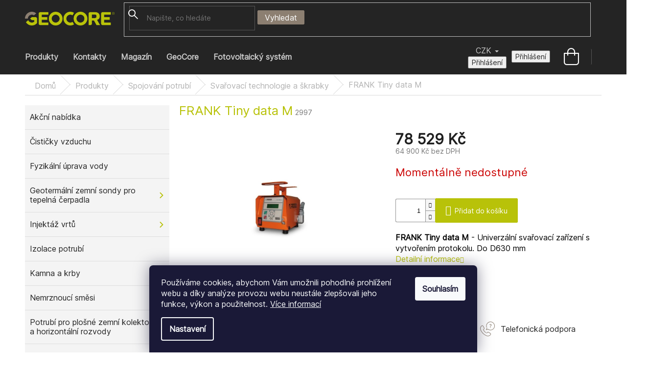

--- FILE ---
content_type: text/html; charset=utf-8
request_url: https://e-shop.geocore.cz/frank-tiny-data-m/
body_size: 26247
content:
<!doctype html><html lang="cs" dir="ltr" class="header-background-light external-fonts-loaded"><head><meta charset="utf-8" /><meta name="viewport" content="width=device-width,initial-scale=1" /><title>FRANK Tiny data M - GeoCore</title><link rel="preconnect" href="https://cdn.myshoptet.com" /><link rel="dns-prefetch" href="https://cdn.myshoptet.com" /><link rel="preload" href="https://cdn.myshoptet.com/prj/dist/master/cms/libs/jquery/jquery-1.11.3.min.js" as="script" /><link href="https://cdn.myshoptet.com/prj/dist/master/cms/templates/frontend_templates/shared/css/font-face/source-sans-3.css" rel="stylesheet"><link href="https://cdn.myshoptet.com/prj/dist/master/cms/templates/frontend_templates/shared/css/font-face/exo-2.css" rel="stylesheet"><link href="https://cdn.myshoptet.com/prj/dist/master/shop/dist/font-shoptet-11.css.62c94c7785ff2cea73b2.css" rel="stylesheet"><script>
dataLayer = [];
dataLayer.push({'shoptet' : {
    "pageId": 756,
    "pageType": "productDetail",
    "currency": "CZK",
    "currencyInfo": {
        "decimalSeparator": ",",
        "exchangeRate": 1,
        "priceDecimalPlaces": 2,
        "symbol": "K\u010d",
        "symbolLeft": 0,
        "thousandSeparator": " "
    },
    "language": "cs",
    "projectId": 543348,
    "product": {
        "id": 747,
        "guid": "2db40c66-956d-11ed-94fc-ecf4bbd49285",
        "hasVariants": false,
        "codes": [
            {
                "code": 2997
            }
        ],
        "code": "2997",
        "name": "FRANK Tiny data M",
        "appendix": "",
        "weight": 22,
        "currentCategory": "Produkty | Spojov\u00e1n\u00ed potrub\u00ed | Sva\u0159ovac\u00ed technologie a \u0161krabky",
        "currentCategoryGuid": "011d447e-956d-11ed-90ff-ecf4bbd49285",
        "defaultCategory": "Produkty | Spojov\u00e1n\u00ed potrub\u00ed | Sva\u0159ovac\u00ed technologie a \u0161krabky",
        "defaultCategoryGuid": "011d447e-956d-11ed-90ff-ecf4bbd49285",
        "currency": "CZK",
        "priceWithVat": 78529
    },
    "stocks": [
        {
            "id": "ext",
            "title": "Sklad",
            "isDeliveryPoint": 0,
            "visibleOnEshop": 1
        }
    ],
    "cartInfo": {
        "id": null,
        "freeShipping": false,
        "freeShippingFrom": null,
        "leftToFreeGift": {
            "formattedPrice": "0 K\u010d",
            "priceLeft": 0
        },
        "freeGift": false,
        "leftToFreeShipping": {
            "priceLeft": null,
            "dependOnRegion": null,
            "formattedPrice": null
        },
        "discountCoupon": [],
        "getNoBillingShippingPrice": {
            "withoutVat": 0,
            "vat": 0,
            "withVat": 0
        },
        "cartItems": [],
        "taxMode": "ORDINARY"
    },
    "cart": [],
    "customer": {
        "priceRatio": 1,
        "priceListId": 1,
        "groupId": null,
        "registered": false,
        "mainAccount": false
    }
}});
dataLayer.push({'cookie_consent' : {
    "marketing": "denied",
    "analytics": "denied"
}});
document.addEventListener('DOMContentLoaded', function() {
    shoptet.consent.onAccept(function(agreements) {
        if (agreements.length == 0) {
            return;
        }
        dataLayer.push({
            'cookie_consent' : {
                'marketing' : (agreements.includes(shoptet.config.cookiesConsentOptPersonalisation)
                    ? 'granted' : 'denied'),
                'analytics': (agreements.includes(shoptet.config.cookiesConsentOptAnalytics)
                    ? 'granted' : 'denied')
            },
            'event': 'cookie_consent'
        });
    });
});
</script>

<!-- Google Tag Manager -->
<script>(function(w,d,s,l,i){w[l]=w[l]||[];w[l].push({'gtm.start':
new Date().getTime(),event:'gtm.js'});var f=d.getElementsByTagName(s)[0],
j=d.createElement(s),dl=l!='dataLayer'?'&l='+l:'';j.async=true;j.src=
'https://www.googletagmanager.com/gtm.js?id='+i+dl;f.parentNode.insertBefore(j,f);
})(window,document,'script','dataLayer','GTM-MSTQTCR');</script>
<!-- End Google Tag Manager -->

<meta property="og:type" content="website"><meta property="og:site_name" content="e-shop.geocore.cz"><meta property="og:url" content="https://e-shop.geocore.cz/frank-tiny-data-m/"><meta property="og:title" content="FRANK Tiny data M - GeoCore"><meta name="author" content="GeoCore"><meta name="web_author" content="Shoptet.cz"><meta name="dcterms.rightsHolder" content="e-shop.geocore.cz"><meta name="robots" content="index,follow"><meta property="og:image" content="https://cdn.myshoptet.com/usr/e-shop.geocore.cz/user/shop/big/747-1_frank-tiny-data-m.jpg?63c5323b"><meta property="og:description" content="FRANK Tiny data M. FRANK Tiny data M - Univerzální svařovací zařízení s vytvořením protokolu. Do D630 mm"><meta name="description" content="FRANK Tiny data M. FRANK Tiny data M - Univerzální svařovací zařízení s vytvořením protokolu. Do D630 mm"><meta property="product:price:amount" content="78529"><meta property="product:price:currency" content="CZK"><style>:root {--color-primary: #242424;--color-primary-h: 0;--color-primary-s: 0%;--color-primary-l: 14%;--color-primary-hover: #8C7F71;--color-primary-hover-h: 31;--color-primary-hover-s: 11%;--color-primary-hover-l: 50%;--color-secondary: #B8C209;--color-secondary-h: 63;--color-secondary-s: 91%;--color-secondary-l: 40%;--color-secondary-hover: #B8C209;--color-secondary-hover-h: 63;--color-secondary-hover-s: 91%;--color-secondary-hover-l: 40%;--color-tertiary: #8C7F71;--color-tertiary-h: 31;--color-tertiary-s: 11%;--color-tertiary-l: 50%;--color-tertiary-hover: #8C7F71;--color-tertiary-hover-h: 31;--color-tertiary-hover-s: 11%;--color-tertiary-hover-l: 50%;--color-header-background: #ffffff;--template-font: "Source Sans 3";--template-headings-font: "Exo 2";--header-background-url: none;--cookies-notice-background: #1A1937;--cookies-notice-color: #F8FAFB;--cookies-notice-button-hover: #f5f5f5;--cookies-notice-link-hover: #27263f;--templates-update-management-preview-mode-content: "Náhled aktualizací šablony je aktivní pro váš prohlížeč."}</style>
    
    <link href="https://cdn.myshoptet.com/prj/dist/master/shop/dist/main-11.less.fcb4a42d7bd8a71b7ee2.css" rel="stylesheet" />
                <link href="https://cdn.myshoptet.com/prj/dist/master/shop/dist/mobile-header-v1-11.less.1ee105d41b5f713c21aa.css" rel="stylesheet" />
    
    <script>var shoptet = shoptet || {};</script>
    <script src="https://cdn.myshoptet.com/prj/dist/master/shop/dist/main-3g-header.js.05f199e7fd2450312de2.js"></script>
<!-- User include --><!-- project html code header -->
<link href="/user/documents/Inter.css?v=0.001" rel="stylesheet"/>
<link href="/user/documents/icons.css?v=0.001" rel="stylesheet"/>
<link href="/user/documents/style.css?v=0.041" rel="stylesheet"/>

<!--<link href="/user/documents/clanky/clanky.css?v=0.012" rel="stylesheet"/> 
<!--sftp://zem_543348@ftp.myshoptet.com./clanky/clanky.css-->

<style>
#order-shipping-methods .radio-wrapper, #order-billing-methods .radio-wrapper{
	display: none;
}

.top-navigation-tools .login {
display: none;
}
.dropdown span:not(.caret) {
display: none;
}

.dropdown button#topNavigationDropdown{
	border: 0;
  background: #242424;
  color: #c9c9c9;
}

.navigation-buttons .top-navigation-tools {
	margin-right: 10px;
}

#signature img[alt="mime digital"] { width: 42px }

/* Připravované sekce skrytí textů + článků */
.skryt-obsah, .in-fotovoltaika-a-solarni-panely #newsWrapper, .in-prumyslove-stavby #newsWrapper {
display: none;
}
</style>

<!-- Překladač Wegolot -->
<script type="text/javascript" src="https://cdn.weglot.com/weglot.min.js"></script>
<script>
    Weglot.initialize({
        api_key: 'wg_9e69c47cd0d5ce457431c42bdba884051'
    });
</script>
<!-- /User include --><link rel="shortcut icon" href="/favicon.ico" type="image/x-icon" /><link rel="canonical" href="https://e-shop.geocore.cz/frank-tiny-data-m/" />    <script>
        var _hwq = _hwq || [];
        _hwq.push(['setKey', '703C9DF8AAABECB7A0EA2483E0BEE452']);
        _hwq.push(['setTopPos', '0']);
        _hwq.push(['showWidget', '22']);
        (function() {
            var ho = document.createElement('script');
            ho.src = 'https://cz.im9.cz/direct/i/gjs.php?n=wdgt&sak=703C9DF8AAABECB7A0EA2483E0BEE452';
            var s = document.getElementsByTagName('script')[0]; s.parentNode.insertBefore(ho, s);
        })();
    </script>
<script>!function(){var t={9196:function(){!function(){var t=/\[object (Boolean|Number|String|Function|Array|Date|RegExp)\]/;function r(r){return null==r?String(r):(r=t.exec(Object.prototype.toString.call(Object(r))))?r[1].toLowerCase():"object"}function n(t,r){return Object.prototype.hasOwnProperty.call(Object(t),r)}function e(t){if(!t||"object"!=r(t)||t.nodeType||t==t.window)return!1;try{if(t.constructor&&!n(t,"constructor")&&!n(t.constructor.prototype,"isPrototypeOf"))return!1}catch(t){return!1}for(var e in t);return void 0===e||n(t,e)}function o(t,r,n){this.b=t,this.f=r||function(){},this.d=!1,this.a={},this.c=[],this.e=function(t){return{set:function(r,n){u(c(r,n),t.a)},get:function(r){return t.get(r)}}}(this),i(this,t,!n);var e=t.push,o=this;t.push=function(){var r=[].slice.call(arguments,0),n=e.apply(t,r);return i(o,r),n}}function i(t,n,o){for(t.c.push.apply(t.c,n);!1===t.d&&0<t.c.length;){if("array"==r(n=t.c.shift()))t:{var i=n,a=t.a;if("string"==r(i[0])){for(var f=i[0].split("."),s=f.pop(),p=(i=i.slice(1),0);p<f.length;p++){if(void 0===a[f[p]])break t;a=a[f[p]]}try{a[s].apply(a,i)}catch(t){}}}else if("function"==typeof n)try{n.call(t.e)}catch(t){}else{if(!e(n))continue;for(var l in n)u(c(l,n[l]),t.a)}o||(t.d=!0,t.f(t.a,n),t.d=!1)}}function c(t,r){for(var n={},e=n,o=t.split("."),i=0;i<o.length-1;i++)e=e[o[i]]={};return e[o[o.length-1]]=r,n}function u(t,o){for(var i in t)if(n(t,i)){var c=t[i];"array"==r(c)?("array"==r(o[i])||(o[i]=[]),u(c,o[i])):e(c)?(e(o[i])||(o[i]={}),u(c,o[i])):o[i]=c}}window.DataLayerHelper=o,o.prototype.get=function(t){var r=this.a;t=t.split(".");for(var n=0;n<t.length;n++){if(void 0===r[t[n]])return;r=r[t[n]]}return r},o.prototype.flatten=function(){this.b.splice(0,this.b.length),this.b[0]={},u(this.a,this.b[0])}}()}},r={};function n(e){var o=r[e];if(void 0!==o)return o.exports;var i=r[e]={exports:{}};return t[e](i,i.exports,n),i.exports}n.n=function(t){var r=t&&t.__esModule?function(){return t.default}:function(){return t};return n.d(r,{a:r}),r},n.d=function(t,r){for(var e in r)n.o(r,e)&&!n.o(t,e)&&Object.defineProperty(t,e,{enumerable:!0,get:r[e]})},n.o=function(t,r){return Object.prototype.hasOwnProperty.call(t,r)},function(){"use strict";n(9196)}()}();</script>    <!-- Global site tag (gtag.js) - Google Analytics -->
    <script async src="https://www.googletagmanager.com/gtag/js?id=G-TGJ6BSG3E4"></script>
    <script>
        
        window.dataLayer = window.dataLayer || [];
        function gtag(){dataLayer.push(arguments);}
        

                    console.debug('default consent data');

            gtag('consent', 'default', {"ad_storage":"denied","analytics_storage":"denied","ad_user_data":"denied","ad_personalization":"denied","wait_for_update":500});
            dataLayer.push({
                'event': 'default_consent'
            });
        
        gtag('js', new Date());

                gtag('config', 'UA-38602306-1', { 'groups': "UA" });
        
                gtag('config', 'G-TGJ6BSG3E4', {"groups":"GA4","send_page_view":false,"content_group":"productDetail","currency":"CZK","page_language":"cs"});
        
                gtag('config', 'AW-974954669', {"allow_enhanced_conversions":true});
        
        
        
        
        
                    gtag('event', 'page_view', {"send_to":"GA4","page_language":"cs","content_group":"productDetail","currency":"CZK"});
        
                gtag('set', 'currency', 'CZK');

        gtag('event', 'view_item', {
            "send_to": "UA",
            "items": [
                {
                    "id": "2997",
                    "name": "FRANK Tiny data M",
                    "category": "Produkty \/ Spojov\u00e1n\u00ed potrub\u00ed \/ Sva\u0159ovac\u00ed technologie a \u0161krabky",
                                                            "price": 64900
                }
            ]
        });
        
        
        
        
        
                    gtag('event', 'view_item', {"send_to":"GA4","page_language":"cs","content_group":"productDetail","value":64900,"currency":"CZK","items":[{"item_id":"2997","item_name":"FRANK Tiny data M","item_category":"Produkty","item_category2":"Spojov\u00e1n\u00ed potrub\u00ed","item_category3":"Sva\u0159ovac\u00ed technologie a \u0161krabky","price":64900,"quantity":1,"index":0}]});
        
        
        
        
        
        
        
        document.addEventListener('DOMContentLoaded', function() {
            if (typeof shoptet.tracking !== 'undefined') {
                for (var id in shoptet.tracking.bannersList) {
                    gtag('event', 'view_promotion', {
                        "send_to": "UA",
                        "promotions": [
                            {
                                "id": shoptet.tracking.bannersList[id].id,
                                "name": shoptet.tracking.bannersList[id].name,
                                "position": shoptet.tracking.bannersList[id].position
                            }
                        ]
                    });
                }
            }

            shoptet.consent.onAccept(function(agreements) {
                if (agreements.length !== 0) {
                    console.debug('gtag consent accept');
                    var gtagConsentPayload =  {
                        'ad_storage': agreements.includes(shoptet.config.cookiesConsentOptPersonalisation)
                            ? 'granted' : 'denied',
                        'analytics_storage': agreements.includes(shoptet.config.cookiesConsentOptAnalytics)
                            ? 'granted' : 'denied',
                                                                                                'ad_user_data': agreements.includes(shoptet.config.cookiesConsentOptPersonalisation)
                            ? 'granted' : 'denied',
                        'ad_personalization': agreements.includes(shoptet.config.cookiesConsentOptPersonalisation)
                            ? 'granted' : 'denied',
                        };
                    console.debug('update consent data', gtagConsentPayload);
                    gtag('consent', 'update', gtagConsentPayload);
                    dataLayer.push(
                        { 'event': 'update_consent' }
                    );
                }
            });
        });
    </script>
<script>
    (function(t, r, a, c, k, i, n, g) { t['ROIDataObject'] = k;
    t[k]=t[k]||function(){ (t[k].q=t[k].q||[]).push(arguments) },t[k].c=i;n=r.createElement(a),
    g=r.getElementsByTagName(a)[0];n.async=1;n.src=c;g.parentNode.insertBefore(n,g)
    })(window, document, 'script', '//www.heureka.cz/ocm/sdk.js?source=shoptet&version=2&page=product_detail', 'heureka', 'cz');

    heureka('set_user_consent', 0);
</script>
</head><body class="desktop id-756 in-svarovaci-technologie-a-skrabky template-11 type-product type-detail multiple-columns-body columns-mobile-2 columns-3 ums_forms_redesign--off ums_a11y_category_page--on ums_discussion_rating_forms--off ums_flags_display_unification--on ums_a11y_login--on mobile-header-version-1"><noscript>
    <style>
        #header {
            padding-top: 0;
            position: relative !important;
            top: 0;
        }
        .header-navigation {
            position: relative !important;
        }
        .overall-wrapper {
            margin: 0 !important;
        }
        body:not(.ready) {
            visibility: visible !important;
        }
    </style>
    <div class="no-javascript">
        <div class="no-javascript__title">Musíte změnit nastavení vašeho prohlížeče</div>
        <div class="no-javascript__text">Podívejte se na: <a href="https://www.google.com/support/bin/answer.py?answer=23852">Jak povolit JavaScript ve vašem prohlížeči</a>.</div>
        <div class="no-javascript__text">Pokud používáte software na blokování reklam, může být nutné povolit JavaScript z této stránky.</div>
        <div class="no-javascript__text">Děkujeme.</div>
    </div>
</noscript>

        <div id="fb-root"></div>
        <script>
            window.fbAsyncInit = function() {
                FB.init({
//                    appId            : 'your-app-id',
                    autoLogAppEvents : true,
                    xfbml            : true,
                    version          : 'v19.0'
                });
            };
        </script>
        <script async defer crossorigin="anonymous" src="https://connect.facebook.net/cs_CZ/sdk.js"></script>
<!-- Google Tag Manager (noscript) -->
<noscript><iframe src="https://www.googletagmanager.com/ns.html?id=GTM-MSTQTCR"
height="0" width="0" style="display:none;visibility:hidden"></iframe></noscript>
<!-- End Google Tag Manager (noscript) -->

    <div class="siteCookies siteCookies--bottom siteCookies--dark js-siteCookies" role="dialog" data-testid="cookiesPopup" data-nosnippet>
        <div class="siteCookies__form">
            <div class="siteCookies__content">
                <div class="siteCookies__text">
                    Používáme cookies, abychom Vám umožnili pohodlné prohlížení webu a díky analýze provozu webu neustále zlepšovali jeho funkce, výkon a použitelnost. <a href="/podminky-ochrany-osobnich-udaju/" target="_blank" rel="noopener noreferrer">Více informací</a>
                </div>
                <p class="siteCookies__links">
                    <button class="siteCookies__link js-cookies-settings" aria-label="Nastavení cookies" data-testid="cookiesSettings">Nastavení</button>
                </p>
            </div>
            <div class="siteCookies__buttonWrap">
                                <button class="siteCookies__button js-cookiesConsentSubmit" value="all" aria-label="Přijmout cookies" data-testid="buttonCookiesAccept">Souhlasím</button>
            </div>
        </div>
        <script>
            document.addEventListener("DOMContentLoaded", () => {
                const siteCookies = document.querySelector('.js-siteCookies');
                document.addEventListener("scroll", shoptet.common.throttle(() => {
                    const st = document.documentElement.scrollTop;
                    if (st > 1) {
                        siteCookies.classList.add('siteCookies--scrolled');
                    } else {
                        siteCookies.classList.remove('siteCookies--scrolled');
                    }
                }, 100));
            });
        </script>
    </div>
<a href="#content" class="skip-link sr-only">Přejít na obsah</a><div class="overall-wrapper"><div class="user-action"><div class="container">
    <div class="user-action-in">
                    <div id="login" class="user-action-login popup-widget login-widget" role="dialog" aria-labelledby="loginHeading">
        <div class="popup-widget-inner">
                            <h2 id="loginHeading">Přihlášení k vašemu účtu</h2><div id="customerLogin"><form action="/action/Customer/Login/" method="post" id="formLoginIncluded" class="csrf-enabled formLogin" data-testid="formLogin"><input type="hidden" name="referer" value="" /><div class="form-group"><div class="input-wrapper email js-validated-element-wrapper no-label"><input type="email" name="email" class="form-control" autofocus placeholder="E-mailová adresa (např. jan@novak.cz)" data-testid="inputEmail" autocomplete="email" required /></div></div><div class="form-group"><div class="input-wrapper password js-validated-element-wrapper no-label"><input type="password" name="password" class="form-control" placeholder="Heslo" data-testid="inputPassword" autocomplete="current-password" required /><span class="no-display">Nemůžete vyplnit toto pole</span><input type="text" name="surname" value="" class="no-display" /></div></div><div class="form-group"><div class="login-wrapper"><button type="submit" class="btn btn-secondary btn-text btn-login" data-testid="buttonSubmit">Přihlásit se</button><div class="password-helper"><a href="/registrace/" data-testid="signup" rel="nofollow">Nová registrace</a><a href="/klient/zapomenute-heslo/" rel="nofollow">Zapomenuté heslo</a></div></div></div></form>
</div>                    </div>
    </div>

                            <div id="cart-widget" class="user-action-cart popup-widget cart-widget loader-wrapper" data-testid="popupCartWidget" role="dialog" aria-hidden="true">
    <div class="popup-widget-inner cart-widget-inner place-cart-here">
        <div class="loader-overlay">
            <div class="loader"></div>
        </div>
    </div>

    <div class="cart-widget-button">
        <a href="/kosik/" class="btn btn-conversion" id="continue-order-button" rel="nofollow" data-testid="buttonNextStep">Pokračovat do košíku</a>
    </div>
</div>
            </div>
</div>
</div><div class="top-navigation-bar" data-testid="topNavigationBar">

    <div class="container">

        <div class="top-navigation-contacts">
            <strong>Zákaznická podpora:</strong><a href="tel:+420777409900" class="project-phone" aria-label="Zavolat na +420777409900" data-testid="contactboxPhone"><span>+420 777 409 900</span></a><a href="mailto:e-shop@geocore.cz" class="project-email" data-testid="contactboxEmail"><span>e-shop@geocore.cz</span></a>        </div>

                            <div class="top-navigation-menu">
                <div class="top-navigation-menu-trigger"></div>
                <ul class="top-navigation-bar-menu">
                                            <li class="top-navigation-menu-item-27">
                            <a href="/jak-nakupovat/">Jak nakupovat</a>
                        </li>
                                            <li class="top-navigation-menu-item-39">
                            <a href="/obchodni-podminky/">Obchodní podmínky</a>
                        </li>
                                            <li class="top-navigation-menu-item-691">
                            <a href="/podminky-ochrany-osobnich-udaju/">Podmínky ochrany osobních údajů </a>
                        </li>
                                    </ul>
                <ul class="top-navigation-bar-menu-helper"></ul>
            </div>
        
        <div class="top-navigation-tools top-navigation-tools--language">
            <div class="responsive-tools">
                <a href="#" class="toggle-window" data-target="search" aria-label="Hledat" data-testid="linkSearchIcon"></a>
                                                            <a href="#" class="toggle-window" data-target="login"></a>
                                                    <a href="#" class="toggle-window" data-target="navigation" aria-label="Menu" data-testid="hamburgerMenu"></a>
            </div>
                <div class="dropdown">
        <span>Ceny v:</span>
        <button id="topNavigationDropdown" type="button" data-toggle="dropdown" aria-haspopup="true" aria-expanded="false">
            CZK
            <span class="caret"></span>
        </button>
        <ul class="dropdown-menu" aria-labelledby="topNavigationDropdown"><li><a href="/action/Currency/changeCurrency/?currencyCode=CZK" rel="nofollow">CZK</a></li><li><a href="/action/Currency/changeCurrency/?currencyCode=EUR" rel="nofollow">EUR</a></li></ul>
    </div>
            <button class="top-nav-button top-nav-button-login toggle-window" type="button" data-target="login" aria-haspopup="dialog" aria-controls="login" aria-expanded="false" data-testid="signin"><span>Přihlášení</span></button>        </div>

    </div>

</div>
<header id="header"><div class="container navigation-wrapper">
    <div class="header-top">
        <div class="site-name-wrapper">
            <div class="site-name"><a href="/" data-testid="linkWebsiteLogo"><img src="https://cdn.myshoptet.com/usr/e-shop.geocore.cz/user/logos/geocore-logo.png" alt="GeoCore" fetchpriority="low" /></a></div>        </div>
        <div class="search" itemscope itemtype="https://schema.org/WebSite">
            <meta itemprop="headline" content="Svařovací technologie a škrabky"/><meta itemprop="url" content="https://e-shop.geocore.cz"/><meta itemprop="text" content="FRANK Tiny data M. FRANK Tiny data M - Univerzální svařovací zařízení s vytvořením protokolu. Do D630 mm"/>            <form action="/action/ProductSearch/prepareString/" method="post"
    id="formSearchForm" class="search-form compact-form js-search-main"
    itemprop="potentialAction" itemscope itemtype="https://schema.org/SearchAction" data-testid="searchForm">
    <fieldset>
        <meta itemprop="target"
            content="https://e-shop.geocore.cz/vyhledavani/?string={string}"/>
        <input type="hidden" name="language" value="cs"/>
        
            
<input
    type="search"
    name="string"
        class="query-input form-control search-input js-search-input"
    placeholder="Napište, co hledáte"
    autocomplete="off"
    required
    itemprop="query-input"
    aria-label="Vyhledávání"
    data-testid="searchInput"
>
            <button type="submit" class="btn btn-default" data-testid="searchBtn">Hledat</button>
        
    </fieldset>
</form>
        </div>
        <div class="navigation-buttons">
                
    <a href="/kosik/" class="btn btn-icon toggle-window cart-count" data-target="cart" data-hover="true" data-redirect="true" data-testid="headerCart" rel="nofollow" aria-haspopup="dialog" aria-expanded="false" aria-controls="cart-widget">
        
                <span class="sr-only">Nákupní košík</span>
        
            <span class="cart-price visible-lg-inline-block" data-testid="headerCartPrice">
                                    Prázdný košík                            </span>
        
    
            </a>
        </div>
    </div>
    <nav id="navigation" aria-label="Hlavní menu" data-collapsible="true"><div class="navigation-in menu"><ul class="menu-level-1" role="menubar" data-testid="headerMenuItems"><li class="menu-item-933" role="none"><a href="/produkty/" data-testid="headerMenuItem" role="menuitem" aria-expanded="false"><b>Produkty</b></a></li>
<li class="menu-item-29" role="none"><a href="/kontakty/" data-testid="headerMenuItem" role="menuitem" aria-expanded="false"><b>Kontakty</b></a></li>
<li class="menu-item-927" role="none"><a href="/magazin/" data-testid="headerMenuItem" role="menuitem" aria-expanded="false"><b>Magazín</b></a></li>
<li class="menu-item-external-18" role="none"><a href="https://www.geocore.cz/" data-testid="headerMenuItem" role="menuitem" aria-expanded="false"><b>GeoCore</b></a></li>
<li class="appended-category menu-item-1052" role="none"><a href="/fotovoltaika-a-solarni-panely-2/"><b>Fotovoltaický systém</b></a></li></ul>
    <ul class="navigationActions" role="menu">
                    <li class="ext" role="none">
                <a href="#">
                                            <span>
                            <span>Měna</span>
                            <span>(CZK)</span>
                        </span>
                                        <span class="submenu-arrow"></span>
                </a>
                <ul class="navigationActions__submenu menu-level-2" role="menu">
                    <li role="none">
                                                    <ul role="menu">
                                                                    <li class="navigationActions__submenu__item navigationActions__submenu__item--active" role="none">
                                        <a href="/action/Currency/changeCurrency/?currencyCode=CZK" rel="nofollow" role="menuitem">CZK</a>
                                    </li>
                                                                    <li class="navigationActions__submenu__item" role="none">
                                        <a href="/action/Currency/changeCurrency/?currencyCode=EUR" rel="nofollow" role="menuitem">EUR</a>
                                    </li>
                                                            </ul>
                                                                    </li>
                </ul>
            </li>
                            <li role="none">
                                    <a href="/login/?backTo=%2Ffrank-tiny-data-m%2F" rel="nofollow" data-testid="signin" role="menuitem"><span>Přihlášení</span></a>
                            </li>
                        </ul>
</div><span class="navigation-close"></span></nav><div class="menu-helper" data-testid="hamburgerMenu"><span>Více</span></div>
</div></header><!-- / header -->


                    <div class="container breadcrumbs-wrapper">
            <div class="breadcrumbs" itemscope itemtype="https://schema.org/BreadcrumbList">
                                                                            <span id="navigation-first" data-basetitle="GeoCore" itemprop="itemListElement" itemscope itemtype="https://schema.org/ListItem">
                <a href="/" itemprop="item" ><span itemprop="name">Domů</span></a>
                <span class="navigation-bullet">/</span>
                <meta itemprop="position" content="1" />
            </span>
                                <span id="navigation-1" itemprop="itemListElement" itemscope itemtype="https://schema.org/ListItem">
                <a href="/produkty/" itemprop="item" data-testid="breadcrumbsSecondLevel"><span itemprop="name">Produkty</span></a>
                <span class="navigation-bullet">/</span>
                <meta itemprop="position" content="2" />
            </span>
                                <span id="navigation-2" itemprop="itemListElement" itemscope itemtype="https://schema.org/ListItem">
                <a href="/spojovani-potrubi/" itemprop="item" data-testid="breadcrumbsSecondLevel"><span itemprop="name">Spojování potrubí</span></a>
                <span class="navigation-bullet">/</span>
                <meta itemprop="position" content="3" />
            </span>
                                <span id="navigation-3" itemprop="itemListElement" itemscope itemtype="https://schema.org/ListItem">
                <a href="/svarovaci-technologie-a-skrabky/" itemprop="item" data-testid="breadcrumbsSecondLevel"><span itemprop="name">Svařovací technologie a škrabky</span></a>
                <span class="navigation-bullet">/</span>
                <meta itemprop="position" content="4" />
            </span>
                                            <span id="navigation-4" itemprop="itemListElement" itemscope itemtype="https://schema.org/ListItem" data-testid="breadcrumbsLastLevel">
                <meta itemprop="item" content="https://e-shop.geocore.cz/frank-tiny-data-m/" />
                <meta itemprop="position" content="5" />
                <span itemprop="name" data-title="FRANK Tiny data M">FRANK Tiny data M <span class="appendix"></span></span>
            </span>
            </div>
        </div>
    
<div id="content-wrapper" class="container content-wrapper">
    
    <div class="content-wrapper-in">
                                                <aside class="sidebar sidebar-left"  data-testid="sidebarMenu">
                                                                                                <div class="sidebar-inner">
                                                                                                        <div class="box box-bg-variant box-categories">    <div class="skip-link__wrapper">
        <span id="categories-start" class="skip-link__target js-skip-link__target sr-only" tabindex="-1">&nbsp;</span>
        <a href="#categories-end" class="skip-link skip-link--start sr-only js-skip-link--start">Přeskočit kategorie</a>
    </div>

<h4>Kategorie</h4>


<div id="categories"><div class="categories cat-01 expandable active expanded" id="cat-933"><div class="topic child-active"><a href="/produkty/">Produkty<span class="cat-trigger">&nbsp;</span></a></div>

                    <ul class=" active expanded">
                                        <li >
                <a href="/akcni-nabidka/">
                    Akční nabídka
                                    </a>
                                                                </li>
                                <li >
                <a href="/cisticky-vzduchu/">
                    Čističky vzduchu
                                    </a>
                                                                </li>
                                <li >
                <a href="/fyzikalni-uprava-vody/">
                    Fyzikální úprava vody
                                    </a>
                                                                </li>
                                <li class="
                                 expandable                                 external">
                <a href="/geotermalni-zemni-sondy-pro-tepelna-cerpadla/">
                    Geotermální zemní sondy pro tepelná čerpadla
                    <span class="cat-trigger">&nbsp;</span>                </a>
                                                            

    
                                                </li>
                                <li class="
                                 expandable                                 external">
                <a href="/injektaz-vrtu/">
                    Injektáž vrtů
                    <span class="cat-trigger">&nbsp;</span>                </a>
                                                            

    
                                                </li>
                                <li >
                <a href="/izolace-potrubi/">
                    Izolace potrubí
                                    </a>
                                                                </li>
                                <li class="
                                 expandable                                 external">
                <a href="/kamna-a-krby/">
                    Kamna a krby
                    <span class="cat-trigger">&nbsp;</span>                </a>
                                                            

    
                                                </li>
                                <li >
                <a href="/nemrznouci-smesi/">
                    Nemrznoucí směsi
                                    </a>
                                                                </li>
                                <li class="
                                 expandable                                 external">
                <a href="/potrubi-pro-plosne-zemni-kolektory-a-horizontalni-rozvody/">
                    Potrubí pro plošné zemní kolektory a horizontální rozvody
                    <span class="cat-trigger">&nbsp;</span>                </a>
                                                            

    
                                                </li>
                                <li class="
                                 expandable                                 external">
                <a href="/rekuperace/">
                    Rekuperace
                    <span class="cat-trigger">&nbsp;</span>                </a>
                                                            

    
                                                </li>
                                <li class="
                                 expandable                                 external">
                <a href="/sachty-rozdelovace-sberace/">
                    Šachty . Rozdělovače . Sběrače
                    <span class="cat-trigger">&nbsp;</span>                </a>
                                                            

    
                                                </li>
                                <li >
                <a href="/specialni-tepelne-vymeniky/">
                    Speciální tepelné výměníky
                                    </a>
                                                                </li>
                                <li class="
                                 expandable                 expanded                ">
                <a href="/spojovani-potrubi/">
                    Spojování potrubí
                    <span class="cat-trigger">&nbsp;</span>                </a>
                                                            

                    <ul class=" active expanded">
                                        <li >
                <a href="/elektrotvarovky/">
                    Elektrotvarovky
                                    </a>
                                                                </li>
                                <li >
                <a href="/elektrotvarovky-frank/">
                    Elektrotvarovky - Frank
                                    </a>
                                                                </li>
                                <li >
                <a href="/kulove-kohouty-sverny-spoj/">
                    Kulové kohouty - svěrný spoj
                                    </a>
                                                                </li>
                                <li >
                <a href="/sverne-spojky/">
                    Svěrné spojky
                                    </a>
                                                                </li>
                                <li class="
                active                                                 ">
                <a href="/svarovaci-technologie-a-skrabky/">
                    Svařovací technologie a škrabky
                                    </a>
                                                                </li>
                </ul>
    
                                                </li>
                                <li class="
                                 expandable                                 external">
                <a href="/tepelna-cerpadla/">
                    Tepelná čerpadla
                    <span class="cat-trigger">&nbsp;</span>                </a>
                                                            

    
                                                </li>
                                <li >
                <a href="/tesnici-manzety/">
                    Těsnící manžety
                                    </a>
                                                                </li>
                                <li >
                <a href="/vyplnovy-materialy-pro-studny-a-vrty/">
                    Výplňový materiály pro studny a vrty
                                    </a>
                                                                </li>
                </ul>
    </div><div class="categories cat-02 expanded" id="cat-1052"><div class="topic"><a href="/fotovoltaika-a-solarni-panely-2/">Fotovoltaický systém<span class="cat-trigger">&nbsp;</span></a></div></div></div>

    <div class="skip-link__wrapper">
        <a href="#categories-start" class="skip-link skip-link--end sr-only js-skip-link--end" tabindex="-1" hidden>Přeskočit kategorie</a>
        <span id="categories-end" class="skip-link__target js-skip-link__target sr-only" tabindex="-1">&nbsp;</span>
    </div>
</div>
                                                                                                                                        <div class="banner"><div class="banner-wrapper banner15"><span data-ec-promo-id="66"><div class="help-line">
    <div class="helpname">Potřebujete<br>poradit?</div>    
</div>
<a href="/kontakty" class="all-contacts">Všechny kontakty</a></span></div></div>
                                        </div>
                                                            </aside>
                            <main id="content" class="content narrow">
                            
<div class="p-detail" itemscope itemtype="https://schema.org/Product">

    
    <meta itemprop="name" content="FRANK Tiny data M" />
    <meta itemprop="category" content="Úvodní stránka &gt; Produkty &gt; Spojování potrubí &gt; Svařovací technologie a škrabky &gt; FRANK Tiny data M" />
    <meta itemprop="url" content="https://e-shop.geocore.cz/frank-tiny-data-m/" />
    <meta itemprop="image" content="https://cdn.myshoptet.com/usr/e-shop.geocore.cz/user/shop/big/747-1_frank-tiny-data-m.jpg?63c5323b" />
            <meta itemprop="description" content="FRANK Tiny data M - Univerzální svařovací zařízení s vytvořením protokolu. Do D630 mm" />
                                            
        <div class="p-detail-inner">

        <div class="p-detail-inner-header">
            <h1>
                  FRANK Tiny data M            </h1>

                <span class="p-code">
        <span class="p-code-label">Kód:</span>
                    <span>2997</span>
            </span>
        </div>

        <form action="/action/Cart/addCartItem/" method="post" id="product-detail-form" class="pr-action csrf-enabled" data-testid="formProduct">

            <meta itemprop="productID" content="747" /><meta itemprop="identifier" content="2db40c66-956d-11ed-94fc-ecf4bbd49285" /><meta itemprop="sku" content="2997" /><span itemprop="offers" itemscope itemtype="https://schema.org/Offer"><link itemprop="availability" href="https://schema.org/OutOfStock" /><meta itemprop="url" content="https://e-shop.geocore.cz/frank-tiny-data-m/" /><meta itemprop="price" content="78529.00" /><meta itemprop="priceCurrency" content="CZK" /><link itemprop="itemCondition" href="https://schema.org/NewCondition" /></span><input type="hidden" name="productId" value="747" /><input type="hidden" name="priceId" value="5772" /><input type="hidden" name="language" value="cs" />

            <div class="row product-top">

                <div class="col-xs-12">

                    <div class="p-detail-info">
                        
                        
                        
                    </div>

                </div>

                <div class="col-xs-12 col-lg-6 p-image-wrapper">

                    
                    <div class="p-image" style="" data-testid="mainImage">

                        

    


                        

<a href="https://cdn.myshoptet.com/usr/e-shop.geocore.cz/user/shop/big/747-1_frank-tiny-data-m.jpg?63c5323b" class="p-main-image cloud-zoom cbox" data-href="https://cdn.myshoptet.com/usr/e-shop.geocore.cz/user/shop/orig/747-1_frank-tiny-data-m.jpg?63c5323b"><img src="https://cdn.myshoptet.com/usr/e-shop.geocore.cz/user/shop/big/747-1_frank-tiny-data-m.jpg?63c5323b" alt="FRANK Tiny data M" width="1024" height="768"  fetchpriority="high" />
</a>                    </div>

                    
                </div>

                <div class="col-xs-12 col-lg-6 p-info-wrapper">

                    
                    
                        <div class="p-final-price-wrapper">

                                                                                    <strong class="price-final" data-testid="productCardPrice">
            <span class="price-final-holder">
                78 529 Kč
    

        </span>
    </strong>
                                <span class="price-additional">
                                        64 900 Kč
            bez DPH                            </span>
                                <span class="price-measure">
                    
                        </span>
                            

                        </div>

                    
                    
                                                                                    <div class="availability-value" title="Dostupnost">
                                    

    
    <span class="availability-label" style="color: #cb0000" data-testid="labelAvailability">
                    Momentálně nedostupné            </span>
    
                                </div>
                                                    
                        <table class="detail-parameters">
                            <tbody>
                            
                            
                            
                                                                                    </tbody>
                        </table>

                                                                            
                            <div class="add-to-cart" data-testid="divAddToCart">
                
<span class="quantity">
    <span
        class="increase-tooltip js-increase-tooltip"
        data-trigger="manual"
        data-container="body"
        data-original-title="Není možné zakoupit více než 9999 ks."
        aria-hidden="true"
        role="tooltip"
        data-testid="tooltip">
    </span>

    <span
        class="decrease-tooltip js-decrease-tooltip"
        data-trigger="manual"
        data-container="body"
        data-original-title="Minimální množství, které lze zakoupit, je 1 ks."
        aria-hidden="true"
        role="tooltip"
        data-testid="tooltip">
    </span>
    <label>
        <input
            type="number"
            name="amount"
            value="1"
            class="amount"
            autocomplete="off"
            data-decimals="0"
                        step="1"
            min="1"
            max="9999"
            aria-label="Množství"
            data-testid="cartAmount"/>
    </label>

    <button
        class="increase"
        type="button"
        aria-label="Zvýšit množství o 1"
        data-testid="increase">
            <span class="increase__sign">&plus;</span>
    </button>

    <button
        class="decrease"
        type="button"
        aria-label="Snížit množství o 1"
        data-testid="decrease">
            <span class="decrease__sign">&minus;</span>
    </button>
</span>
                    
    <button type="submit" class="btn btn-lg btn-conversion add-to-cart-button" data-testid="buttonAddToCart" aria-label="Přidat do košíku FRANK Tiny data M">Přidat do košíku</button>

            </div>
                    
                    
                    

                                            <div class="p-short-description" data-testid="productCardShortDescr">
                            <strong>FRANK Tiny data M</strong> - Univerzální svařovací zařízení s vytvořením protokolu. Do D630 mm
                        </div>
                    
                                            <p data-testid="productCardDescr">
                            <a href="#description" class="chevron-after chevron-down-after" data-toggle="tab" data-external="1" data-force-scroll="true">Detailní informace</a>
                        </p>
                    
                    <div class="social-buttons-wrapper">
                        <div class="link-icons" data-testid="productDetailActionIcons">
    <a href="#" class="link-icon print" title="Tisknout produkt"><span>Tisk</span></a>
    <a href="/frank-tiny-data-m:dotaz/" class="link-icon chat" title="Mluvit s prodejcem" rel="nofollow"><span>Zeptat se</span></a>
                <a href="#" class="link-icon share js-share-buttons-trigger" title="Sdílet produkt"><span>Sdílet</span></a>
    </div>
                            <div class="social-buttons no-display">
                    <div class="twitter">
                <script>
        window.twttr = (function(d, s, id) {
            var js, fjs = d.getElementsByTagName(s)[0],
                t = window.twttr || {};
            if (d.getElementById(id)) return t;
            js = d.createElement(s);
            js.id = id;
            js.src = "https://platform.twitter.com/widgets.js";
            fjs.parentNode.insertBefore(js, fjs);
            t._e = [];
            t.ready = function(f) {
                t._e.push(f);
            };
            return t;
        }(document, "script", "twitter-wjs"));
        </script>

<a
    href="https://twitter.com/share"
    class="twitter-share-button"
        data-lang="cs"
    data-url="https://e-shop.geocore.cz/frank-tiny-data-m/"
>Tweet</a>

            </div>
                    <div class="facebook">
                <div
            data-layout="button_count"
        class="fb-like"
        data-action="like"
        data-show-faces="false"
        data-share="false"
                        data-width="285"
        data-height="26"
    >
</div>

            </div>
                                <div class="close-wrapper">
        <a href="#" class="close-after js-share-buttons-trigger" title="Sdílet produkt">Zavřít</a>
    </div>

            </div>
                    </div>

                    
                </div>

            </div>

        </form>
    </div>

                            <div class="benefitBanner position--benefitProduct">
                                    <div class="benefitBanner__item"><div class="benefitBanner__content"><div class="benefitBanner__data"><div class="ups">
      <div class="ups-item">
        <img src="https://543348.myshoptet.com/user/documents/upload/UPS/box.svg" alt="">
        <div>Možnost osobního odběru</div>
      </div>
      <div class="ups-item">
        <img src="https://543348.myshoptet.com/user/documents/upload/UPS/wallet.svg" alt="">
        <div>Garance vracení peněz</div>
      </div>
      <div class="ups-item">
        <img src="https://543348.myshoptet.com/user/documents/upload/UPS/support.svg" alt="">
        <div>Telefonická podpora</div>
      </div>
    </div></div></div></div>
                        </div>

        
    
        
    <div class="shp-tabs-wrapper p-detail-tabs-wrapper">
        <div class="row">
            <div class="col-sm-12 shp-tabs-row responsive-nav">
                <div class="shp-tabs-holder">
    <ul id="p-detail-tabs" class="shp-tabs p-detail-tabs visible-links" role="tablist">
                            <li class="shp-tab active" data-testid="tabDescription">
                <a href="#description" class="shp-tab-link" role="tab" data-toggle="tab">Popis</a>
            </li>
                                                                                                                         <li class="shp-tab" data-testid="tabDiscussion">
                                <a href="#productDiscussion" class="shp-tab-link" role="tab" data-toggle="tab">Diskuze</a>
            </li>
                                        </ul>
</div>
            </div>
            <div class="col-sm-12 ">
                <div id="tab-content" class="tab-content">
                                                                                                            <div id="description" class="tab-pane fade in active" role="tabpanel">
        <div class="description-inner">
            <div class="basic-description">
                <h3>Detailní popis produktu</h3>
                                    <strong>FRANK Tiny data M</strong>
<ul>
 	<li>Univerzální svařovací zařízení s vytvořením protokolu. Do D630 mm</li>
 	<li>Volba bar kódu E – spojky (nastavení, svařovací data)</li>
 	<li>Výstup: 8 – 48V – 80 Amp (max.: 110 Amp)</li>
 	<li>Protokol pro svařování max. 1000 svařovacích bodů ve formátuPDF/CSV</li>
 	<li>USB – napojení</li>
 	<li>Rozhraní Bluetooth pro používání aplikace EFS</li>
 	<li>Svařování trubek do průměru D 630mm</li>
 	<li>Vše v přenosném kufru, ideální pro přepravu po stavbách</li>
</ul>
&nbsp;
<table style="width: 680px;">
<tbody>
<tr>
<td style="width: 160.171875px;"><strong>Technické údaje:</strong></td>
<td style="width: 424.828125px;"></td>
</tr>
<tr>
<td style="width: 160.171875px;">Vstupní napětí (AC):</td>
<td style="width: 424.828125px;">230 V (190 - 300 V)</td>
</tr>
<tr>
<td style="width: 160.171875px;">Výstupní napětí:</td>
<td style="width: 424.828125px;">8 - 48 V / 80 A (max. 110 A)</td>
</tr>
<tr>
<td style="width: 160.171875px;">Výkon:</td>
<td style="width: 424.828125px;">3600 VA</td>
</tr>
<tr>
<td style="width: 160.171875px;">Teplotní rozsah:</td>
<td style="width: 424.828125px;">-10°C až 50°C</td>
</tr>
<tr>
<td style="width: 160.171875px;">Bezpečnost:</td>
<td style="width: 424.828125px;">CE, IP 54</td>
</tr>
<tr>
<td style="width: 160.171875px;">Hmotnost (včetně kabelu):</td>
<td style="width: 424.828125px;">cca 17 kg (s kabelem)</td>
</tr>
<tr>
<td style="width: 160.171875px;">Napájecí kabel:</td>
<td style="width: 424.828125px;">4,5 m, Schuko zástrčka</td>
</tr>
<tr>
<td style="width: 160.171875px;">Svařovací kabel:</td>
<td style="width: 424.828125px;">3 m, konektor 4,0 mm</td>
</tr>
<tr>
<td style="width: 160.171875px;">Displej:</td>
<td style="width: 424.828125px;">4 x 20 znaků (alfanumerické)</td>
</tr>
<tr>
<td style="width: 160.171875px;">Rozměry (D x Š x V):</td>
<td style="width: 424.828125px;">(330 mm x 230 mm x 300 mm)</td>
</tr>
<tr>
<td style="width: 160.171875px;"><strong>Zadávání dat:</strong></td>
<td style="width: 424.828125px;"></td>
</tr>
<tr>
<td style="width: 160.171875px;">Svařovací údaje:</td>
<td style="width: 424.828125px;">čárový kód, ruční vkládání</td>
</tr>
<tr>
<td style="width: 160.171875px;">Ostatní:</td>
<td style="width: 424.828125px;">svářeč (pouze tiny data m), číslo provize (pouze tiny data m), sledovatelnost (pouze tiny data m)</td>
</tr>
<tr>
<td style="width: 160.171875px;">Sběr a přenos dat:</td>
<td style="width: 424.828125px;">pouze tiny data m</td>
</tr>
<tr>
<td style="width: 160.171875px;">Počet svarů:</td>
<td style="width: 424.828125px;">cca 1000</td>
</tr>
<tr>
<td style="width: 160.171875px;">Zaznamenaná data:</td>
<td style="width: 424.828125px;">parametry svařování, režim zadávání, pořadové číslo svaru, číslo komise, datum a čas, chybová zpráva</td>
</tr>
<tr>
<td style="width: 160.171875px;">Rozhraní:</td>
<td style="width: 424.828125px;">USB (pro USB flash disk)</td>
</tr>
<tr>
<td style="width: 160.171875px;">Výstup dat:</td>
<td style="width: 424.828125px;">formát PDF nebo CSV</td>
</tr>
<tr>
<td style="width: 160.171875px;"><strong>Monitorovací funkce:</strong></td>
<td style="width: 424.828125px;"></td>
</tr>
<tr>
<td style="width: 160.171875px;">Vstup:</td>
<td style="width: 424.828125px;">volty / proud / frekvence</td>
</tr>
<tr>
<td style="width: 160.171875px;">Výstup:</td>
<td style="width: 424.828125px;">volty / odpor / kontakt / doba svařování</td>
</tr>
<tr>
<td style="width: 160.171875px;">Jiné:</td>
<td style="width: 424.828125px;">kontrola systému / venkovní teplota / servis</td>
</tr>
<tr>
<td style="width: 160.171875px;">Chybová zpráva:</td>
<td style="width: 424.828125px;">Zobrazuje se ve formě prostého textu a nepřetržitého varovného tónu</td>
</tr>
<tr>
<td style="width: 160.171875px;"><strong>Rozsah dodávky:</strong></td>
<td style="width: 424.828125px;"></td>
</tr>
<tr>
<td style="width: 160.171875px;"></td>
<td style="width: 424.828125px;">Svařovací stroj / svařovací kabel / návod k obsluze /</td>
</tr>
</tbody>
</table>
                            </div>
            
            <div class="extended-description">
            <h3>Doplňkové parametry</h3>
            <table class="detail-parameters">
                <tbody>
                    <tr>
    <th>
        <span class="row-header-label">
            Kategorie<span class="row-header-label-colon">:</span>
        </span>
    </th>
    <td>
        <a href="/svarovaci-technologie-a-skrabky/">Svařovací technologie a škrabky</a>    </td>
</tr>
    <tr>
        <th>
            <span class="row-header-label">
                Hmotnost<span class="row-header-label-colon">:</span>
            </span>
        </th>
        <td>
            22 kg
        </td>
    </tr>
                </tbody>
            </table>
        </div>
    
        </div>
    </div>
                                                                                                                                                    <div id="productDiscussion" class="tab-pane fade" role="tabpanel" data-testid="areaDiscussion">
        <div id="discussionWrapper" class="discussion-wrapper unveil-wrapper" data-parent-tab="productDiscussion" data-testid="wrapperDiscussion">
                                    
    <div class="discussionContainer js-discussion-container" data-editorid="discussion">
                    <p data-testid="textCommentNotice">Buďte první, kdo napíše příspěvek k této položce. </p>
                                                        <div class="add-comment discussion-form-trigger" data-unveil="discussion-form" aria-expanded="false" aria-controls="discussion-form" role="button">
                <span class="link-like comment-icon" data-testid="buttonAddComment">Přidat komentář</span>
                        </div>
                        <div id="discussion-form" class="discussion-form vote-form js-hidden">
                            <form action="/action/ProductDiscussion/addPost/" method="post" id="formDiscussion" data-testid="formDiscussion">
    <input type="hidden" name="formId" value="9" />
    <input type="hidden" name="discussionEntityId" value="747" />
            <div class="row">
        <div class="form-group col-xs-12 col-sm-6">
            <input type="text" name="fullName" value="" id="fullName" class="form-control" placeholder="Jméno" data-testid="inputUserName"/>
                        <span class="no-display">Nevyplňujte toto pole:</span>
            <input type="text" name="surname" value="" class="no-display" />
        </div>
        <div class="form-group js-validated-element-wrapper no-label col-xs-12 col-sm-6">
            <input type="email" name="email" value="" id="email" class="form-control js-validate-required" placeholder="E-mail" data-testid="inputEmail"/>
        </div>
        <div class="col-xs-12">
            <div class="form-group">
                <input type="text" name="title" id="title" class="form-control" placeholder="Název" data-testid="inputTitle" />
            </div>
            <div class="form-group no-label js-validated-element-wrapper">
                <textarea name="message" id="message" class="form-control js-validate-required" rows="7" placeholder="Komentář" data-testid="inputMessage"></textarea>
            </div>
                                <div class="form-group js-validated-element-wrapper consents consents-first">
            <input
                type="hidden"
                name="consents[]"
                id="discussionConsents37"
                value="37"
                                                        data-special-message="validatorConsent"
                            />
                                        <label for="discussionConsents37" class="whole-width">
                                        Vložením komentáře souhlasíte s <a href="/podminky-ochrany-osobnich-udaju/" rel="noopener noreferrer">podmínkami ochrany osobních údajů</a>
                </label>
                    </div>
                            <fieldset class="box box-sm box-bg-default">
    <h4>Bezpečnostní kontrola</h4>
    <div class="form-group captcha-image">
        <img src="[data-uri]" alt="" data-testid="imageCaptcha" width="150" height="40"  fetchpriority="low" />
    </div>
    <div class="form-group js-validated-element-wrapper smart-label-wrapper">
        <label for="captcha"><span class="required-asterisk">Opište text z obrázku</span></label>
        <input type="text" id="captcha" name="captcha" class="form-control js-validate js-validate-required">
    </div>
</fieldset>
            <div class="form-group">
                <input type="submit" value="Odeslat komentář" class="btn btn-sm btn-primary" data-testid="buttonSendComment" />
            </div>
        </div>
    </div>
</form>

                    </div>
                    </div>

        </div>
    </div>
                                                        </div>
            </div>
        </div>
    </div>

</div>
                    </main>
    </div>
    
            
    
</div>
        
        
                            <footer id="footer">
                    <h2 class="sr-only">Zápatí</h2>
                    
                                                                <div class="container footer-rows">
                            
    

<div class="site-name"><a href="/" data-testid="linkWebsiteLogo"><img src="data:image/svg+xml,%3Csvg%20width%3D%221%22%20height%3D%221%22%20xmlns%3D%22http%3A%2F%2Fwww.w3.org%2F2000%2Fsvg%22%3E%3C%2Fsvg%3E" alt="GeoCore" data-src="https://cdn.myshoptet.com/usr/e-shop.geocore.cz/user/logos/geocore-logo.png" fetchpriority="low" /></a></div>
<div class="custom-footer elements-11">
                    
                
        <div class="custom-footer__banner4 ">
                            <div class="banner"><div class="banner-wrapper"><span data-ec-promo-id="84"><div class="footer-news">
    <div class="mitbox">
        <div class="half">
            <div class="tit">Registrujte&nbsp;se a&nbsp;nakupujte za&nbsp;velkoobchodní ceny</div>
            <a href="/registrace" class="btn">Registrovat se</a>
        </div>
        <div class="half">
            <div class="tit">Newsletter</div>
            <p>Chcete dostávat novinky jako první?<br>Zanechte nám váš&nbsp;email a&nbsp;dostávejte náš newsletter.</p>
            <a href="https://www.geocore.cz/newsletter/" target="_blank" class="btn">Přihlásit se</a>
        </div>
    </div>
</div></span></div></div>
                    </div>
                    
                
        <div class="custom-footer__banner1 ">
                            <div class="banner"><div class="banner-wrapper"><span data-ec-promo-id="72"><div class="footer-soc">
    <div>
        <a href="/" class="logo">
            <img src="https://cdn.myshoptet.com/usr/543348.myshoptet.com/user/logos/geocore-logo.png" alt="GeoCore">
        </a>
    </div>
    <div>
        <a href="https://www.facebook.com/geocore.cz" class="facebook" target="_blank"></a>
        <a href="https://www.instagram.com/geocore_eko_technologie/" class="instagram" target="_blank"></a>
        <a href="https://www.linkedin.com/company/geocore-s-r-o/" class="linkedin" target="_blank"></a>
        <a href="https://www.youtube.com/user/GeoCoreCZ" class="youtube" target="_blank"></a>
    </div>
</div></span></div></div>
                    </div>
                    
                
        <div class="custom-footer__banner2 ">
                            <div class="banner"><div class="banner-wrapper"><span data-ec-promo-id="75"><div class="footer-menu">
    <h4><span>GeoCore s.r.o.</span></h4>
    <div>
        <ul>
            <li>
                <a href="https://www.geocore.cz/">GeoCore</a>
            </li>
            <li><a href="/magazin">Magazín</a></li>
            <li><a href="https://543348.myshoptet.com/kontakty/">Kontakt</a></li>
        </ul>
    </div>
</div></span></div></div>
                    </div>
                    
                
        <div class="custom-footer__banner3 ">
                            <div class="banner"><div class="banner-wrapper"><span data-ec-promo-id="78"><div class="footer-menu">
    <h4><span>Jsme tu pro Vás</span></h4>
    <div>
        <ul>
            <li><a href="/kontakty">Kontakt</a></li>
            <li><a href="/obchodni-podminky">Obchodní podmínky</a></li>
            <li><a href="/podminky-ochrany-osobnich-udaju/">Ochrana osobních ůdajů</a></li>
        </ul>
    </div>
</div></span></div></div>
                    </div>
                    
                
        <div class="custom-footer__contact ">
                                                                                                            <h4><span>Kontakt</span></h4>


    <div class="contact-box no-image" data-testid="contactbox">
                
        <ul>
                            <li>
                    <span class="mail" data-testid="contactboxEmail">
                                                    <a href="mailto:e-shop&#64;geocore.cz">e-shop<!---->&#64;<!---->geocore.cz</a>
                                            </span>
                </li>
            
                            <li>
                    <span class="tel">
                                                                                <a href="tel:+420777409900" aria-label="Zavolat na +420777409900" data-testid="contactboxPhone">
                                +420 777 409 900
                            </a>
                                            </span>
                </li>
            
            
            

                
                
                
                
                
                
                
            

        </ul>

    </div>


<script type="application/ld+json">
    {
        "@context" : "https://schema.org",
        "@type" : "Organization",
        "name" : "GeoCore",
        "url" : "https://e-shop.geocore.cz",
                "employee" : "GeoCore s.r.o.",
                    "email" : "e-shop@geocore.cz",
                            "telephone" : "+420 777 409 900",
                                
                                                    "sameAs" : ["\", \"\", \""]
            }
</script>

                                                        </div>
                    
                
        <div class="custom-footer__newsletter extended">
                                                                                                                <div class="newsletter-header">
        <h4 class="topic"><span>Odebírat newsletter</span></h4>
        
    </div>
            <form action="/action/MailForm/subscribeToNewsletters/" method="post" id="formNewsletterWidget" class="subscribe-form compact-form">
    <fieldset>
        <input type="hidden" name="formId" value="2" />
                <span class="no-display">Nevyplňujte toto pole:</span>
        <input type="text" name="surname" class="no-display" />
        <div class="validator-msg-holder js-validated-element-wrapper">
            <input type="email" name="email" class="form-control" placeholder="Vaše e-mailová adresa" required />
        </div>
                                <br />
            <div>
                                    <div class="form-group js-validated-element-wrapper consents consents-first">
            <input
                type="hidden"
                name="consents[]"
                id="newsletterWidgetConsents31"
                value="31"
                                                        data-special-message="validatorConsent"
                            />
                                        <label for="newsletterWidgetConsents31" class="whole-width">
                                        Vložením e-mailu souhlasíte s <a href="/podminky-ochrany-osobnich-udaju/" rel="noopener noreferrer">podmínkami ochrany osobních údajů</a>
                </label>
                    </div>
                </div>
                <fieldset class="box box-sm box-bg-default">
    <h4>Bezpečnostní kontrola</h4>
    <div class="form-group captcha-image">
        <img src="[data-uri]" alt="" data-testid="imageCaptcha" width="150" height="40"  fetchpriority="low" />
    </div>
    <div class="form-group js-validated-element-wrapper smart-label-wrapper">
        <label for="captcha"><span class="required-asterisk">Opište text z obrázku</span></label>
        <input type="text" id="captcha" name="captcha" class="form-control js-validate js-validate-required">
    </div>
</fieldset>
        <button type="submit" class="btn btn-default btn-arrow-right"><span class="sr-only">Přihlásit se</span></button>
    </fieldset>
</form>

    
                                                        </div>
                    
                
        <div class="custom-footer__section3 ">
                                                                                                                                    
        <h4><span>Stavím dům</span></h4>
                    <div class="news-item-widget">
                                <h5 >
                <a href="/geotermalni-zemni-sondy-pro-tepelna-cerpadla/">Geotermální zemní sondy a příslušenství</a></h5>
                                            </div>
                    <div class="news-item-widget">
                                <h5 >
                <a href="/injektaz-vrtu/">Injektáž vrtů</a></h5>
                                            </div>
                    <div class="news-item-widget">
                                <h5 >
                <a href="/vyplnovy-materialy-pro-studny-a-vrty/">Výplňové materiály pro studny</a></h5>
                                            </div>
                    <div class="news-item-widget">
                                <h5 >
                <a href="/potrubi-pro-plosne-zemni-kolektory-a-horizontalni-rozvody/">Potrubí PE pro plošné zemní kolektory a horizontální rozvody</a></h5>
                                            </div>
                    <div class="news-item-widget">
                                <h5 >
                <a href="/izolace-potrubi/">Izolace potrubí</a></h5>
                                            </div>
                    <div class="news-item-widget">
                                <h5 >
                <a href="/spojovani-potrubi/">Spojování potrubí</a></h5>
                                            </div>
                    <div class="news-item-widget">
                                <h5 >
                <a href="/tesnici-manzety/">Těsnící manžety</a></h5>
                                            </div>
                    <div class="news-item-widget">
                                <h5 >
                <a href="/sachty-rozdelovace-sberace/">Šachty, Rozdělovače a Sběrače</a></h5>
                                            </div>
                    <div class="news-item-widget">
                                <h5 >
                <a href="/tepelna-cerpadla/">Tepelná čerpadla a geotermální zemní sondy</a></h5>
                                            </div>
                    <div class="news-item-widget">
                                <h5 >
                <a href="/nemrznouci-smesi/">Nemrznoucí směsi</a></h5>
                                            </div>
                            <a class="btn btn-default" href="/stavim-dum/">Archiv</a>
            

                                                        </div>
                    
                
        <div class="custom-footer__section4 ">
                                                                                                                                    
        <h4><span>Do obýváku</span></h4>
                    <div class="news-item-widget">
                                <h5 >
                <a href="/cisticky-vzduchu/">Čističky vzduchu</a></h5>
                                            </div>
                    <div class="news-item-widget">
                                <h5 >
                <a href="/fyzikalni-uprava-vody/">Fyzikální úprava vody</a></h5>
                                            </div>
                    <div class="news-item-widget">
                                <h5 >
                <a href="/kamna-a-krby/">Kamna a krby</a></h5>
                                            </div>
                    <div class="news-item-widget">
                                <h5 >
                <a href="/rekuperace/">Rekuperace a příslušenství</a></h5>
                                            </div>
                            <a class="btn btn-default" href="/do-obyvaku/">Archiv</a>
            

                                                        </div>
                    
                
        <div class="custom-footer__section5 ">
                                                                                                                                    
        <h4><span>Tepelná čerpadla</span></h4>
                    <div class="news-item-widget">
                                <h5 >
                <a href="/tepelna-cerpadla/">Tepelná čerpadla</a></h5>
                                            </div>
                    <div class="news-item-widget">
                                <h5 >
                <a href="/magazin/chrante-sve-potrubi-pred-zimou---kompletni-pruvodce-nemrznoucimi-kapalinami/">Chraňte své potrubí před zimou – Kompletní průvodce nemrznoucími kapalinami</a></h5>
                                            </div>
                            <a class="btn btn-default" href="/tepelna-cerpadla-2/">Archiv</a>
            

                                                        </div>
                    
                
        <div class="custom-footer__section6 ">
                                                                                                                                    
        <h4><span>Fotovoltaika a solární panely</span></h4>
                    <div class="news-item-widget">
                                <h5 >
                <a href="/fotovoltaika-a-solarni-panely/Fotovoltaika/">Fotovoltaický systém</a></h5>
                                            </div>
                    <div class="news-item-widget">
                                <h5 >
                <a href="/fotovoltaika-a-solarni-panely/solarni-panely/">Solární termický systém</a></h5>
                                            </div>
                    <div class="news-item-widget">
                                <h5 >
                <a href="/fotovoltaika-a-solarni-panely/hybridni-systemy/">Hybridní fotovoltaické kolektory</a></h5>
                                            </div>
                            <a class="btn btn-default" href="/fotovoltaika-a-solarni-panely/">Archiv</a>
            

                                                        </div>
                    
                
        <div class="custom-footer__section7 ">
                                                                                                                                    
        <h4><span>Průmyslové stavby</span></h4>
                    <div class="news-item-widget">
                                <h5 >
                <a href="/prumyslove-stavby/dverni-clony/">Dveřní clony</a></h5>
                                            </div>
                            <a class="btn btn-default" href="/prumyslove-stavby/">Archiv</a>
            

                                                        </div>
    </div>
                        </div>
                                        
            
                    
                        <div class="container footer-bottom">
                            <span id="signature" style="display: inline-block !important; visibility: visible !important;"><a href="https://www.shoptet.cz/?utm_source=footer&utm_medium=link&utm_campaign=create_by_shoptet" class="image" target="_blank"><img src="data:image/svg+xml,%3Csvg%20width%3D%2217%22%20height%3D%2217%22%20xmlns%3D%22http%3A%2F%2Fwww.w3.org%2F2000%2Fsvg%22%3E%3C%2Fsvg%3E" data-src="https://cdn.myshoptet.com/prj/dist/master/cms/img/common/logo/shoptetLogo.svg" width="17" height="17" alt="Shoptet" class="vam" fetchpriority="low" /></a><a href="https://www.shoptet.cz/?utm_source=footer&utm_medium=link&utm_campaign=create_by_shoptet" class="title" target="_blank">Vytvořil Shoptet</a></span>
                            <span class="copyright" data-testid="textCopyright">
                                Copyright 2026 <strong>GeoCore</strong>. Všechna práva vyhrazena.                                                            </span>
                        </div>
                    
                    
                                            
                </footer>
                <!-- / footer -->
                    
        </div>
        <!-- / overall-wrapper -->

                    <script src="https://cdn.myshoptet.com/prj/dist/master/cms/libs/jquery/jquery-1.11.3.min.js"></script>
                <script>var shoptet = shoptet || {};shoptet.abilities = {"about":{"generation":3,"id":"11"},"config":{"category":{"product":{"image_size":"detail"}},"navigation_breakpoint":767,"number_of_active_related_products":4,"product_slider":{"autoplay":false,"autoplay_speed":3000,"loop":true,"navigation":true,"pagination":true,"shadow_size":0}},"elements":{"recapitulation_in_checkout":true},"feature":{"directional_thumbnails":false,"extended_ajax_cart":false,"extended_search_whisperer":false,"fixed_header":false,"images_in_menu":true,"product_slider":false,"simple_ajax_cart":true,"smart_labels":false,"tabs_accordion":false,"tabs_responsive":true,"top_navigation_menu":true,"user_action_fullscreen":false}};shoptet.design = {"template":{"name":"Classic","colorVariant":"11-one"},"layout":{"homepage":"catalog3","subPage":"catalog3","productDetail":"catalog3"},"colorScheme":{"conversionColor":"#B8C209","conversionColorHover":"#B8C209","color1":"#242424","color2":"#8C7F71","color3":"#8C7F71","color4":"#8C7F71"},"fonts":{"heading":"Exo 2","text":"Source Sans 3"},"header":{"backgroundImage":null,"image":null,"logo":"https:\/\/e-shop.geocore.czuser\/logos\/geocore-logo.png","color":"#ffffff"},"background":{"enabled":false,"color":null,"image":null}};shoptet.config = {};shoptet.events = {};shoptet.runtime = {};shoptet.content = shoptet.content || {};shoptet.updates = {};shoptet.messages = [];shoptet.messages['lightboxImg'] = "Obrázek";shoptet.messages['lightboxOf'] = "z";shoptet.messages['more'] = "Více";shoptet.messages['cancel'] = "Zrušit";shoptet.messages['removedItem'] = "Položka byla odstraněna z košíku.";shoptet.messages['discountCouponWarning'] = "Zapomněli jste uplatnit slevový kupón. Pro pokračování jej uplatněte pomocí tlačítka vedle vstupního pole, nebo jej smažte.";shoptet.messages['charsNeeded'] = "Prosím, použijte minimálně 3 znaky!";shoptet.messages['invalidCompanyId'] = "Neplané IČ, povoleny jsou pouze číslice";shoptet.messages['needHelp'] = "Potřebujete pomoc?";shoptet.messages['showContacts'] = "Zobrazit kontakty";shoptet.messages['hideContacts'] = "Skrýt kontakty";shoptet.messages['ajaxError'] = "Došlo k chybě; obnovte prosím stránku a zkuste to znovu.";shoptet.messages['variantWarning'] = "Zvolte prosím variantu produktu.";shoptet.messages['chooseVariant'] = "Zvolte variantu";shoptet.messages['unavailableVariant'] = "Tato varianta není dostupná a není možné ji objednat.";shoptet.messages['withVat'] = "včetně DPH";shoptet.messages['withoutVat'] = "bez DPH";shoptet.messages['toCart'] = "Do košíku";shoptet.messages['emptyCart'] = "Prázdný košík";shoptet.messages['change'] = "Změnit";shoptet.messages['chosenBranch'] = "Zvolená pobočka";shoptet.messages['validatorRequired'] = "Povinné pole";shoptet.messages['validatorEmail'] = "Prosím vložte platnou e-mailovou adresu";shoptet.messages['validatorUrl'] = "Prosím vložte platnou URL adresu";shoptet.messages['validatorDate'] = "Prosím vložte platné datum";shoptet.messages['validatorNumber'] = "Vložte číslo";shoptet.messages['validatorDigits'] = "Prosím vložte pouze číslice";shoptet.messages['validatorCheckbox'] = "Zadejte prosím všechna povinná pole";shoptet.messages['validatorConsent'] = "Bez souhlasu nelze odeslat.";shoptet.messages['validatorPassword'] = "Hesla se neshodují";shoptet.messages['validatorInvalidPhoneNumber'] = "Vyplňte prosím platné telefonní číslo bez předvolby.";shoptet.messages['validatorInvalidPhoneNumberSuggestedRegion'] = "Neplatné číslo — navržený region: %1";shoptet.messages['validatorInvalidCompanyId'] = "Neplatné IČ, musí být ve tvaru jako %1";shoptet.messages['validatorFullName'] = "Nezapomněli jste příjmení?";shoptet.messages['validatorHouseNumber'] = "Prosím zadejte správné číslo domu";shoptet.messages['validatorZipCode'] = "Zadané PSČ neodpovídá zvolené zemi";shoptet.messages['validatorShortPhoneNumber'] = "Telefonní číslo musí mít min. 8 znaků";shoptet.messages['choose-personal-collection'] = "Prosím vyberte místo doručení u osobního odběru, není zvoleno.";shoptet.messages['choose-external-shipping'] = "Upřesněte prosím vybraný způsob dopravy";shoptet.messages['choose-ceska-posta'] = "Pobočka České Pošty není určena, zvolte prosím některou";shoptet.messages['choose-hupostPostaPont'] = "Pobočka Maďarské pošty není vybrána, zvolte prosím nějakou";shoptet.messages['choose-postSk'] = "Pobočka Slovenské pošty není zvolena, vyberte prosím některou";shoptet.messages['choose-ulozenka'] = "Pobočka Uloženky nebyla zvolena, prosím vyberte některou";shoptet.messages['choose-zasilkovna'] = "Pobočka Zásilkovny nebyla zvolena, prosím vyberte některou";shoptet.messages['choose-ppl-cz'] = "Pobočka PPL ParcelShop nebyla vybrána, vyberte prosím jednu";shoptet.messages['choose-glsCz'] = "Pobočka GLS ParcelShop nebyla zvolena, prosím vyberte některou";shoptet.messages['choose-dpd-cz'] = "Ani jedna z poboček služby DPD Parcel Shop nebyla zvolená, prosím vyberte si jednu z možností.";shoptet.messages['watchdogType'] = "Je zapotřebí vybrat jednu z možností u sledování produktu.";shoptet.messages['watchdog-consent-required'] = "Musíte zaškrtnout všechny povinné souhlasy";shoptet.messages['watchdogEmailEmpty'] = "Prosím vyplňte e-mail";shoptet.messages['privacyPolicy'] = 'Musíte souhlasit s ochranou osobních údajů';shoptet.messages['amountChanged'] = '(množství bylo změněno)';shoptet.messages['unavailableCombination'] = 'Není k dispozici v této kombinaci';shoptet.messages['specifyShippingMethod'] = 'Upřesněte dopravu';shoptet.messages['PIScountryOptionMoreBanks'] = 'Možnost platby z %1 bank';shoptet.messages['PIScountryOptionOneBank'] = 'Možnost platby z 1 banky';shoptet.messages['PIScurrencyInfoCZK'] = 'V měně CZK lze zaplatit pouze prostřednictvím českých bank.';shoptet.messages['PIScurrencyInfoHUF'] = 'V měně HUF lze zaplatit pouze prostřednictvím maďarských bank.';shoptet.messages['validatorVatIdWaiting'] = "Ověřujeme";shoptet.messages['validatorVatIdValid'] = "Ověřeno";shoptet.messages['validatorVatIdInvalid'] = "DIČ se nepodařilo ověřit, i přesto můžete objednávku dokončit";shoptet.messages['validatorVatIdInvalidOrderForbid'] = "Zadané DIČ nelze nyní ověřit, protože služba ověřování je dočasně nedostupná. Zkuste opakovat zadání později, nebo DIČ vymažte s vaši objednávku dokončete v režimu OSS. Případně kontaktujte prodejce.";shoptet.messages['validatorVatIdInvalidOssRegime'] = "Zadané DIČ nemůže být ověřeno, protože služba ověřování je dočasně nedostupná. Vaše objednávka bude dokončena v režimu OSS. Případně kontaktujte prodejce.";shoptet.messages['previous'] = "Předchozí";shoptet.messages['next'] = "Následující";shoptet.messages['close'] = "Zavřít";shoptet.messages['imageWithoutAlt'] = "Tento obrázek nemá popisek";shoptet.messages['newQuantity'] = "Nové množství:";shoptet.messages['currentQuantity'] = "Aktuální množství:";shoptet.messages['quantityRange'] = "Prosím vložte číslo v rozmezí %1 a %2";shoptet.messages['skipped'] = "Přeskočeno";shoptet.messages.validator = {};shoptet.messages.validator.nameRequired = "Zadejte jméno a příjmení.";shoptet.messages.validator.emailRequired = "Zadejte e-mailovou adresu (např. jan.novak@example.com).";shoptet.messages.validator.phoneRequired = "Zadejte telefonní číslo.";shoptet.messages.validator.messageRequired = "Napište komentář.";shoptet.messages.validator.descriptionRequired = shoptet.messages.validator.messageRequired;shoptet.messages.validator.captchaRequired = "Vyplňte bezpečnostní kontrolu.";shoptet.messages.validator.consentsRequired = "Potvrďte svůj souhlas.";shoptet.messages.validator.scoreRequired = "Zadejte počet hvězdiček.";shoptet.messages.validator.passwordRequired = "Zadejte heslo, které bude obsahovat min. 4 znaky.";shoptet.messages.validator.passwordAgainRequired = shoptet.messages.validator.passwordRequired;shoptet.messages.validator.currentPasswordRequired = shoptet.messages.validator.passwordRequired;shoptet.messages.validator.birthdateRequired = "Zadejte datum narození.";shoptet.messages.validator.billFullNameRequired = "Zadejte jméno a příjmení.";shoptet.messages.validator.deliveryFullNameRequired = shoptet.messages.validator.billFullNameRequired;shoptet.messages.validator.billStreetRequired = "Zadejte název ulice.";shoptet.messages.validator.deliveryStreetRequired = shoptet.messages.validator.billStreetRequired;shoptet.messages.validator.billHouseNumberRequired = "Zadejte číslo domu.";shoptet.messages.validator.deliveryHouseNumberRequired = shoptet.messages.validator.billHouseNumberRequired;shoptet.messages.validator.billZipRequired = "Zadejte PSČ.";shoptet.messages.validator.deliveryZipRequired = shoptet.messages.validator.billZipRequired;shoptet.messages.validator.billCityRequired = "Zadejte název města.";shoptet.messages.validator.deliveryCityRequired = shoptet.messages.validator.billCityRequired;shoptet.messages.validator.companyIdRequired = "Zadejte IČ.";shoptet.messages.validator.vatIdRequired = "Zadejte DIČ.";shoptet.messages.validator.billCompanyRequired = "Zadejte název společnosti.";shoptet.messages['loading'] = "Načítám…";shoptet.messages['stillLoading'] = "Stále načítám…";shoptet.messages['loadingFailed'] = "Načtení se nezdařilo. Zkuste to znovu.";shoptet.messages['productsSorted'] = "Produkty seřazeny.";shoptet.messages['formLoadingFailed'] = "Formulář se nepodařilo načíst. Zkuste to prosím znovu.";shoptet.messages.moreInfo = "Více informací";shoptet.config.showAdvancedOrder = true;shoptet.config.orderingProcess = {active: false,step: false};shoptet.config.documentsRounding = '3';shoptet.config.documentPriceDecimalPlaces = '0';shoptet.config.thousandSeparator = ' ';shoptet.config.decSeparator = ',';shoptet.config.decPlaces = '2';shoptet.config.decPlacesSystemDefault = '2';shoptet.config.currencySymbol = 'Kč';shoptet.config.currencySymbolLeft = '0';shoptet.config.defaultVatIncluded = 1;shoptet.config.defaultProductMaxAmount = 9999;shoptet.config.inStockAvailabilityId = -1;shoptet.config.defaultProductMaxAmount = 9999;shoptet.config.inStockAvailabilityId = -1;shoptet.config.cartActionUrl = '/action/Cart';shoptet.config.advancedOrderUrl = '/action/Cart/GetExtendedOrder/';shoptet.config.cartContentUrl = '/action/Cart/GetCartContent/';shoptet.config.stockAmountUrl = '/action/ProductStockAmount/';shoptet.config.addToCartUrl = '/action/Cart/addCartItem/';shoptet.config.removeFromCartUrl = '/action/Cart/deleteCartItem/';shoptet.config.updateCartUrl = '/action/Cart/setCartItemAmount/';shoptet.config.addDiscountCouponUrl = '/action/Cart/addDiscountCoupon/';shoptet.config.setSelectedGiftUrl = '/action/Cart/setSelectedGift/';shoptet.config.rateProduct = '/action/ProductDetail/RateProduct/';shoptet.config.customerDataUrl = '/action/OrderingProcess/step2CustomerAjax/';shoptet.config.registerUrl = '/registrace/';shoptet.config.agreementCookieName = 'site-agreement';shoptet.config.cookiesConsentUrl = '/action/CustomerCookieConsent/';shoptet.config.cookiesConsentIsActive = 1;shoptet.config.cookiesConsentOptAnalytics = 'analytics';shoptet.config.cookiesConsentOptPersonalisation = 'personalisation';shoptet.config.cookiesConsentOptNone = 'none';shoptet.config.cookiesConsentRefuseDuration = 180;shoptet.config.cookiesConsentName = 'CookiesConsent';shoptet.config.agreementCookieExpire = 30;shoptet.config.cookiesConsentSettingsUrl = '/cookies-settings/';shoptet.config.fonts = {"google":{"attributes":"300,400,700,900:latin-ext","families":["Source Sans 3","Exo 2"],"urls":["https:\/\/cdn.myshoptet.com\/prj\/dist\/master\/cms\/templates\/frontend_templates\/shared\/css\/font-face\/source-sans-3.css","https:\/\/cdn.myshoptet.com\/prj\/dist\/master\/cms\/templates\/frontend_templates\/shared\/css\/font-face\/exo-2.css"]},"custom":{"families":["shoptet"],"urls":["https:\/\/cdn.myshoptet.com\/prj\/dist\/master\/shop\/dist\/font-shoptet-11.css.62c94c7785ff2cea73b2.css"]}};shoptet.config.mobileHeaderVersion = '1';shoptet.config.fbCAPIEnabled = true;shoptet.config.fbPixelEnabled = true;shoptet.config.fbCAPIUrl = '/action/FacebookCAPI/';shoptet.content.regexp = /strana-[0-9]+[\/]/g;shoptet.content.colorboxHeader = '<div class="colorbox-html-content">';shoptet.content.colorboxFooter = '</div>';shoptet.customer = {};shoptet.csrf = shoptet.csrf || {};shoptet.csrf.token = 'csrf_UcxGncSL1588de05b4081296';shoptet.csrf.invalidTokenModal = '<div><h2>Přihlaste se prosím znovu</h2><p>Omlouváme se, ale Váš CSRF token pravděpodobně vypršel. Abychom mohli udržet Vaši bezpečnost na co největší úrovni potřebujeme, abyste se znovu přihlásili.</p><p>Děkujeme za pochopení.</p><div><a href="/login/?backTo=%2Ffrank-tiny-data-m%2F">Přihlášení</a></div></div> ';shoptet.csrf.formsSelector = 'csrf-enabled';shoptet.csrf.submitListener = true;shoptet.csrf.validateURL = '/action/ValidateCSRFToken/Index/';shoptet.csrf.refreshURL = '/action/RefreshCSRFTokenNew/Index/';shoptet.csrf.enabled = false;shoptet.config.googleAnalytics ||= {};shoptet.config.googleAnalytics.isGa4Enabled = true;shoptet.config.googleAnalytics.route ||= {};shoptet.config.googleAnalytics.route.ua = "UA";shoptet.config.googleAnalytics.route.ga4 = "GA4";shoptet.config.ums_a11y_category_page = true;shoptet.config.discussion_rating_forms = false;shoptet.config.ums_forms_redesign = false;shoptet.config.showPriceWithoutVat = '';shoptet.config.ums_a11y_login = true;</script>
        
        <!-- Facebook Pixel Code -->
<script type="text/plain" data-cookiecategory="analytics">
!function(f,b,e,v,n,t,s){if(f.fbq)return;n=f.fbq=function(){n.callMethod?
            n.callMethod.apply(n,arguments):n.queue.push(arguments)};if(!f._fbq)f._fbq=n;
            n.push=n;n.loaded=!0;n.version='2.0';n.queue=[];t=b.createElement(e);t.async=!0;
            t.src=v;s=b.getElementsByTagName(e)[0];s.parentNode.insertBefore(t,s)}(window,
            document,'script','//connect.facebook.net/en_US/fbevents.js');
$(document).ready(function(){
fbq('set', 'autoConfig', 'false', '452791128717026')
fbq("init", "452791128717026", {}, { agent:"plshoptet" });
fbq("track", "PageView",{}, {"eventID":"c84d3a8b2ff92246a920e2630705ef0f"});
window.dataLayer = window.dataLayer || [];
dataLayer.push({"fbpixel": "loaded","event": "fbloaded"});
fbq("track", "ViewContent", {"content_category":"Produkty \/ Spojov\u00e1n\u00ed potrub\u00ed \/ Sva\u0159ovac\u00ed technologie a \u0161krabky","content_type":"product","content_name":"FRANK Tiny data M","content_ids":["2997"],"value":"78529","currency":"CZK","base_id":747,"category_path":["Produkty","Spojov\u00e1n\u00ed potrub\u00ed","Sva\u0159ovac\u00ed technologie a \u0161krabky"]}, {"eventID":"c84d3a8b2ff92246a920e2630705ef0f"});
});
</script>
<noscript>
<img height="1" width="1" style="display:none" src="https://www.facebook.com/tr?id=452791128717026&ev=PageView&noscript=1"/>
</noscript>
<!-- End Facebook Pixel Code -->

        
        

                    <script src="https://cdn.myshoptet.com/prj/dist/master/shop/dist/main-3g.js.d30081754cb01c7aa255.js"></script>
    <script src="https://cdn.myshoptet.com/prj/dist/master/cms/templates/frontend_templates/shared/js/jqueryui/i18n/datepicker-cs.js"></script>
        
<script>if (window.self !== window.top) {const script = document.createElement('script');script.type = 'module';script.src = "https://cdn.myshoptet.com/prj/dist/master/shop/dist/editorPreview.js.e7168e827271d1c16a1d.js";document.body.appendChild(script);}</script>                        <script type="text/javascript" src="https://c.seznam.cz/js/rc.js"></script>
        
        
        
        <script>
            /* <![CDATA[ */
            var retargetingConf = {
                rtgId: 15046,
                                                itemId: "2997",
                                pageType: "offerdetail"
                            };

            let lastSentItemId = null;
            let lastConsent = null;

            function triggerRetargetingHit(retargetingConf) {
                let variantId = retargetingConf.itemId;
                let variantCode = null;

                let input = document.querySelector(`input[name="_variant-${variantId}"]`);
                if (input) {
                    variantCode = input.value;
                    if (variantCode) {
                        retargetingConf.itemId = variantCode;
                    }
                }

                if (retargetingConf.itemId !== lastSentItemId || retargetingConf.consent !== lastConsent) {
                    lastSentItemId = retargetingConf.itemId;
                    lastConsent = retargetingConf.consent;
                    if (window.rc && window.rc.retargetingHit) {
                        window.rc.retargetingHit(retargetingConf);
                    }
                }
            }

                            retargetingConf.consent = 0;

                document.addEventListener('DOMContentLoaded', function() {

                    // Update retargetingConf after user accepts or change personalisation cookies
                    shoptet.consent.onAccept(function(agreements) {
                        if (agreements.length === 0 || !agreements.includes(shoptet.config.cookiesConsentOptPersonalisation)) {
                            retargetingConf.consent = 0;
                        } else {
                            retargetingConf.consent = 1;
                        }
                        triggerRetargetingHit(retargetingConf);
                    });

                    triggerRetargetingHit(retargetingConf);

                    // Dynamic update itemId for product detail page with variants
                                    });
                        /* ]]> */
        </script>
                    
                            <script type="text/plain" data-cookiecategory="analytics">
            if (typeof gtag === 'function') {
            gtag('event', 'view_item', {
                                    'ecomm_totalvalue': 78529,
                                                    'ecomm_prodid': "2997",
                                                                'send_to': 'AW-974954669',
                                'ecomm_pagetype': 'product'
            });
        }
        </script>
                                <!-- User include -->
        <div class="container">
            <!-- project html code footer -->
<script>
let search = "Vyhledat";
</script>

<script type="text/javascript" src="/user/documents/script.js?v=0.027"></script>

<!---->
<script id="geocore" data-key="36sooa3kdv6puh37aewu" src="https://aplikace-dev.mimedigital.cz/geocore.js?v=1.4" type="text/javascript"></script>
<!---->

<!----
<script id="geocore" data-key="36sooa3kdv6puh37aewu" src="http://localhost:8000/geocore.js?v=1.0" type="text/javascript"></script>
<!---->

<script>
shoptet.cookie.create('debugTimestamp', 1, {days: 1});
</script>



        </div>
        <!-- /User include -->

        
        
        
        <div class="messages">
            
        </div>

        <div id="screen-reader-announcer" class="sr-only" aria-live="polite" aria-atomic="true"></div>

            <script id="trackingScript" data-products='{"products":{"5772":{"content_category":"Produkty \/ Spojování potrubí \/ Svařovací technologie a škrabky","content_type":"product","content_name":"FRANK Tiny data M","base_name":"FRANK Tiny data M","variant":null,"manufacturer":null,"content_ids":["2997"],"guid":"2db40c66-956d-11ed-94fc-ecf4bbd49285","visibility":1,"value":"78529","valueWoVat":"64900","facebookPixelVat":false,"currency":"CZK","base_id":747,"category_path":["Produkty","Spojování potrubí","Svařovací technologie a škrabky"]}},"banners":{"66":{"id":"banner15","name":"helpline-sidebar","position":"left"},"84":{"id":"banner4","name":"footer-news","position":"footer"},"72":{"id":"banner1","name":"footer-soc","position":"footer"},"75":{"id":"banner2","name":"footer-menu","position":"footer"},"78":{"id":"banner3","name":"footer-info","position":"footer"}},"lists":[]}'>
        if (typeof shoptet.tracking.processTrackingContainer === 'function') {
            shoptet.tracking.processTrackingContainer(
                document.getElementById('trackingScript').getAttribute('data-products')
            );
        } else {
            console.warn('Tracking script is not available.');
        }
    </script>
    </body>
</html>


--- FILE ---
content_type: text/css; charset=utf-8
request_url: https://e-shop.geocore.cz/user/documents/Inter.css?v=0.001
body_size: 176934
content:
@font-face {
    font-family: 'Inter';
    src: url('[data-uri]') format('truetype');
    font-weight: normal;
    font-style: normal;
    font-display: swap;
}



--- FILE ---
content_type: text/css; charset=utf-8
request_url: https://e-shop.geocore.cz/user/documents/icons.css?v=0.001
body_size: 5119
content:
@font-face {
    font-family: 'geocore-icons';
    src: url('[data-uri]') format('truetype');
    font-weight: normal;
    font-style: normal;
    font-display: swap;
}



--- FILE ---
content_type: text/css; charset=utf-8
request_url: https://e-shop.geocore.cz/user/documents/style.css?v=0.041
body_size: 6187
content:
@charset "UTF-8";body,html{color:#000;font-family:Inter,sans-serif;font-size:16px}ul li{color:#1f1f1f}ul li::marker{color:#db8300}.link-like,a{color:#b8c209}.blank-mode,.blank-mode .empty-content,.external-fonts-loaded,.external-fonts-loaded #navigation .menu-level-3,.external-fonts-loaded .empty-content,.external-fonts-loaded body,.p-final-price-wrapper .price-final,body.blank-mode{font-family:Inter,sans-serif}.blank-mode .cart-related-name,.blank-mode .cart-table .main-link,.blank-mode .h1,.blank-mode .h2,.blank-mode .h3,.blank-mode .h4,.blank-mode .h5,.blank-mode .h6,.blank-mode h1,.blank-mode h2,.blank-mode h3,.blank-mode h4,.blank-mode h5,.blank-mode h6,.external-fonts-loaded .cart-related-name,.external-fonts-loaded .cart-table .main-link,.external-fonts-loaded .h1,.external-fonts-loaded .h2,.external-fonts-loaded .h3,.external-fonts-loaded .h4,.external-fonts-loaded .h5,.external-fonts-loaded .h6,.external-fonts-loaded h1,.external-fonts-loaded h2,.external-fonts-loaded h3,.external-fonts-loaded h4,.external-fonts-loaded h5,.external-fonts-loaded h6{color:#b8c209;font-family:Inter,sans-serif}.external-fonts-loaded #navigation,.external-fonts-loaded .menu-helper,.p-detail-tabs{font-family:Inter,sans-serif}.radio-wrapper.active label>span b{color:#8c7f71}.navigation-buttons a[data-target=cart]{color:#b8c209}.navigation-buttons a[data-target=cart]:hover{color:#8c7f71}.external-fonts-loaded .btn,.external-fonts-loaded .next-step,.external-fonts-loaded .price-additional,.external-fonts-loaded .price-final,.external-fonts-loaded .price-measure,.external-fonts-loaded .price-save,.external-fonts-loaded .price-standard,.external-fonts-loaded .price-wrapper,.external-fonts-loaded .products .name,.external-fonts-loaded ol.cart-header{font-family:Inter,sans-serif}.btn,a.btn{border-radius:2px;text-transform:none}@media (min-width:768px){.top-navigation-bar{display:none}}.header-top .menu-level-1{margin:0;padding:0}.header-top .menu-level-1 .ext .menu-level-2,.header-top .menu-level-1 .menu-level-2,.header-top .menu-level-1 li{display:none}.header-top .menu-level-1 .ext.exp .menu-level-2{background-color:#242424;border-top:1px solid #565656;display:block;margin-top:10px;padding:30px 30px 20px;position:absolute;z-index:1001}.header-top .menu-level-1 .ext.exp .menu-level-2 .menu-image{display:none}@media (min-width:768px){.header-top .menu-level-1 li:nth-child(-n+5){display:block}#navigation{display:none}}.header-top .menu-level-1>a,.header-top .menu-level-1>li{padding:20px 15px}@media (min-width:768px){.header-top .languagesMenu__header.languagesMenu__header--actual{background-position:50%;background-repeat:no-repeat;background-size:20px auto;border:none;font-size:0;height:20px;width:20px}.header-top .languagesMenu__header.languagesMenu__header--actual span{display:none}[lang=cs] .header-top .languagesMenu__header.languagesMenu__header--actual{background-image:url(https://543348.myshoptet.com/user/documents/images/Czech_Republic.svg)}[lang=en] .header-top .languagesMenu__header.languagesMenu__header--actual{background-image:url(https://543348.myshoptet.com/user/documents/images/united-kingdom.svg)}.header-top .languagesMenu__content{background-color:inherit}.languagesMenu__list{background-color:#242424}}.navigation-buttons{height:100%;padding:0}.header-top .top-nav-button-login{align-items:center;display:flex;flex-direction:column;flex-wrap:wrap;justify-content:center}.header-top .top-nav-button-login span{display:block;font-size:14px}.header-top .top-nav-button-login:before{font-size:19px}.navigation-buttons>a,.navigation-buttons>a:not(.cart-count){padding:0;width:85px}@media (min-width:768px){.navigation-buttons>a,.navigation-buttons>a:not(.cart-count){height:100%}}@media (max-width:767px){.navigation-buttons>a,.navigation-buttons>a:not(.cart-count){width:45px}#header .cart-count{right:60px}}@media (min-width:768px){.header-top>div:last-child{text-align:center;width:150px}.navigation-buttons>a[data-target=login]{border-left:1px solid #565656;border-right:1px solid #565656;display:flex}#header .cart-count{align-items:center;border-right:1px solid #565656;display:flex;flex-direction:column;flex-wrap:wrap;justify-content:center}#header .cart-count span{display:none}}.header-top .btn.cart-count:before{font-size:35px;margin-right:0}.navigation-buttons>a[data-target=cart] i{border-radius:100%;bottom:auto;display:block;font-size:14px;font-style:normal;height:24px;left:50px;line-height:16px;padding:3px;position:absolute;right:auto;top:50%;width:24px}@media (max-width:767px){.navigation-buttons>a[data-target=cart] i{left:25px;top:0}}.submenu-arrow:after{content:"\e900";font-family:geocore-icons}#navigation .shp-flag{margin-left:6px}.breadcrumbs{background-color:#fff;border-bottom:1px solid;border-color:#dadada;color:#b2b2b2;display:flex;margin-left:-20px;margin-right:-20px}.breadcrumbs span{align-self:center}@media (max-width:767px){.breadcrumbs span[itemprop=itemListElement]:last-of-type{padding:10px 20px}}.breadcrumbs span a{color:#b2b2b2;display:block;height:38px;padding:10px 20px;position:relative}.breadcrumbs span a:before{top:-12.5%;transform:rotate(-45deg)}.breadcrumbs span a:after,.breadcrumbs span a:before{background-color:#dadada;content:"";height:75%;position:absolute;right:0;width:1px}.breadcrumbs span a:after{bottom:-12.5%;transform:rotate(45deg)}@media (max-width:767px){.overall-wrapper{padding-top:50px}}@media (min-width:768px){.header-top{align-items:center;justify-content:space-between}.header-top .menu-level-1{align-items:center;display:flex;flex-direction:row;flex-wrap:nowrap;justify-content:center}.header-top>div{align-self:center;flex:auto}.header-top .btn.cart-count .cart-price{display:none!important}}#header .site-name a img{max-height:28px}@media (max-width:767px){#header .navigation-buttons{display:none}}.responsive-tools>a[data-target=search]{margin-right:0}.responsive-tools>a[data-target=navigation]{position:relative}.responsive-tools .btn.btn-icon,.responsive-tools a.btn.btn-icon{margin-right:10px;padding:6px 0}.responsive-tools .cart-count{position:relative}.responsive-tools .cart-count i{background-color:#b8c209;border-radius:100%;bottom:auto;color:#fff;display:block;font-size:12px;font-style:normal;height:20px;left:18px;line-height:14px;padding:3px;position:absolute;top:50%;width:20px}@media (min-width:768px){.header-top{height:90px;padding-bottom:0;padding-top:0}#header .site-name{margin-left:-20px}#header .site-name-wrapper{max-width:180px}}.weglot_switcher.vertical_expand .language-option{padding:0 5px!important}@media (max-width:1439px){.header-top .search{width:50%}.header-top{height:152px}.navigation-buttons{height:auto}}@media (max-width:1439px) and (min-width:768px){.header-top .menu-level-1{margin-left:-35px}}@media (max-width:767px){.header-top{height:auto}.header-top .notmobile{display:none}.responsive-tools>a:before{color:#fff;font-size:30px}.responsive-tools>a[data-target=navigation]:before{background-color:inherit;border-radius:0;font-size:30px}.scrolled-down body:not(.ordering-process):not(.search-window-visible) .cart-count{transform:translateY(-110%)}.scrolled-down body:not(.ordering-process):not(.search-window-visible) #header .cart-count{transform:translateY(-200%)}}@media (max-width:991px) and (min-width:768px){.header-top .menu-level-1>a,.header-top .menu-level-1>li{padding:20px 10px}.header-top .menu-level-1{margin-left:-30px}}@media (min-width:1440px){.header-top .menu-level-1{margin:0 15px}}#header{background-color:#242424}#header .search-input{border-color:#242424;color:#c9c9c9}#header .search-form:hover .search-input{border-color:#565656;color:#c9c9c9}#header .form-control{background-color:#242424;border:1px solid #565656}#header a{color:#c9c9c9}.weglot_switcher.vertical_expand .language-option a{color:#c9c9c9!important}.weglot_switcher.vertical_expand .language-option a:hover{color:#fff!important}.weglot_switcher.vertical_expand .language-option{background-color:#242424!important}#header a:focus,#header a:hover{color:#b8c209}.navigation-buttons>a:before{color:#fff;transition:.5s}.navigation-buttons>a:focus:before,.navigation-buttons>a:hover:before{color:#b8c209}#header a.toplangswitch:focus{background-color:#b8c209}.btn.cart-count:before,a.btn.cart-count:before{content:"\e904";font-family:geocore-icons}.navigation-buttons>a[data-target=login]:before{content:"\e903";font-family:geocore-icons}.navigation-buttons>a[data-target=cart] i{background-color:#b8c209;color:#fff}@media (max-width:767px){.navigation-in,.top-navigation-bar{background-color:#242424}}.search .search-form .search-input{border-color:#1f1f1f;color:#1f1f1f;height:46px}.search .search-form:before{color:#fff;content:"\e902";font-family:geocore-icons;font-size:20px;margin:11px 7px 11px 11px;position:absolute;vertical-align:middle}.search .search-form .form-control{font-size:14px;padding-left:35px}.search .search-form .btn.btn-default{background-color:#8c7f71;border-color:#8c7f71;border-radius:2px;box-shadow:inherit;color:#fff;font-size:16px;height:calc(100% - 6px);line-height:18px;margin-right:3px;margin-top:3px;padding:5px 14px 4px;text-transform:capitalize}.search .search-form .search-whisperer{background-color:#fff;border-color:#1f1f1f}.search .search-form .search-whisperer ul li{border-color:#1f1f1f}.search .search-form .search-whisperer a .p-name,.search .search-form .search-whisperer a .price{color:#1f1f1f}.search .search-form .search-whisperer a:hover{background-color:#fff}.search .search-form .search-whisperer a:hover .p-name{color:#b8c209}@media (max-width:767px){.search{width:100%}}footer#footer .footer-bottom{border-top:1px solid #565656;box-shadow:0 0 0 100vmax #242424;-webkit-clip-path:inset(0 -100vmax);clip-path:inset(0 -100vmax);color:#c9c9c9;padding-bottom:4px;padding-top:4px}@media (min-width:768px){footer#footer .footer-bottom{padding-inline:0}}@media (max-width:767px){footer#footer .footer-bottom{display:flex;flex-direction:column-reverse}}footer#footer .footer-bottom #signature a{color:#c9c9c9}@media (min-width:1200px){#footer .site-name{display:none}.custom-footer{padding-left:0}}#footer h4{font-size:20px;font-weight:600;text-transform:none}#footer,#footer>.container{background-color:#242424}.custom-footer,.footer-bottom,.footer-links-icons{border:none}.external-fonts-loaded .custom-footer h4{color:#fff}#footer ul li span:before{color:#b8c209}#footer .contact-box a,#footer .news-item-widget a,#footer .password-helper a,#footer ul a{color:#c9c9c9}#footer .contact-box a:hover,#footer .news-item-widget a:hover,#footer .password-helper a:hover,#footer ul a:hover{color:#fff}@media (max-width:767px){.banner{min-height:auto}}#footer .banner-wrapper a:hover img{transform:none}.footer-soc .logo{max-width:198px}.footer-soc div:nth-child(2){align-items:flex-start;display:flex;flex-direction:row;justify-content:flex-start;margin:16px 0}.footer-soc div:nth-child(2) a{align-items:center;display:flex;height:30px;justify-content:center;margin-right:8px;transition:all .3s ease-out;width:30px}.footer-soc div:nth-child(2) a:before{color:#fff;font-size:30px}.footer-soc div:nth-child(2) a:hover:before{color:#b8c209}.footer-soc div:nth-child(2) a.facebook:before{content:"\e90a";font-family:geocore-icons}.footer-soc div:nth-child(2) a.instagram:before{content:"\e90b";font-family:geocore-icons}.footer-soc div:nth-child(2) a.linkedin:before{content:"\e90c";font-family:geocore-icons}.footer-soc div:nth-child(2) a.youtube:before{content:"\e90d";font-family:geocore-icons}.contact-box ul li>span.mail:before{content:"\e906";font-family:geocore-icons;font-size:23px}.contact-box ul li>span.tel:before{content:"\e905";font-family:geocore-icons;font-size:23px}.contact-box ul li>span{padding-left:33px}.custom-footer>div.custom-footer__banner4{margin-bottom:20px;margin-top:-380px;padding-bottom:0;padding-top:0;width:100%}@media (max-width:767px){.custom-footer>div.custom-footer__banner4{padding:0}}.custom-footer>div.custom-footer__banner4 .banner{margin-bottom:0}footer{margin-top:380px}.footer-news{background-image:url(/user/documents/upload/Footer/news-banner.jpg);background-position:50%;background-repeat:no-repeat;background-size:cover;min-height:390px}.footer-news,.footer-news .mitbox{align-items:center;display:flex;justify-content:center}.footer-news .mitbox{align-content:stretch;align-items:stretch;flex-direction:row;flex-wrap:wrap;height:100%;padding:50px 0;width:94%}.footer-news .mitbox .half{align-items:flex-start;color:#fff;display:flex;flex-direction:column;flex-wrap:wrap;justify-content:flex-start;min-height:280px;padding:60px 44px;width:50%}@media (max-width:767px){.footer-news .mitbox .half{width:100%}}.footer-news .mitbox .half .btn{border:none;color:#fff;font-size:16px;font-weight:600;margin-top:10px;padding:10px 30px;text-transform:none}.footer-news .mitbox .half .btn:hover{color:#242424}.footer-news .mitbox .half:first-child{background-color:rgba(26,26,26,.6);font-size:40px;font-weight:600}@media (max-width:1439px){.footer-news .mitbox .half:first-child{font-size:30px}}.footer-news .mitbox .half:first-child .btn{background-color:#b8c209}.footer-news .mitbox .half:nth-child(2){align-items:center;background-color:#b8c209;text-align:center}.footer-news .mitbox .half:nth-child(2) .tit{font-size:30px;font-weight:600}.footer-news .mitbox .half:nth-child(2) p{font-size:16px;margin-top:10px}.footer-news .mitbox .half:nth-child(2) .btn{background-color:#8c7f71}@media (min-width:768px){.custom-footer>div.custom-footer__banner4{padding-left:0;padding-right:0}}.custom-footer .custom-footer__newsletter{padding:30px 20px}.custom-footer__newsletter{background-color:#242424;box-shadow:0 0 0 100vmax rgba(0,0,0,.6);color:#fff;display:none;left:50%;position:fixed;top:50%;transform:translate(-50%,-50%);z-index:2}.newsletter-window-visible .custom-footer__newsletter{display:block}.newsletter-close{cursor:pointer;position:absolute;right:20px;top:20px}.newsletter-close:before{color:#fff;content:"\e912";font-family:Shoptet;font-size:20px;line-height:20px}.welcome-wrapper h1{text-align:center}.homepage-box{background-color:inherit;border-bottom-color:transparent;border-top-color:transparent;margin-bottom:0;padding-bottom:0}.homepage-box.welcome-wrapper{margin-bottom:0;margin-top:0}.homepage-box.welcome-wrapper h1{color:#000}@media (max-width:767px){.in-index{overflow-x:hidden}}.homepage-box.middle-banners-wrapper{margin-top:0;padding-top:0}.type-index #carousel .carousel-control.left,.type-index #carousel .carousel-control.right{opacity:1}.type-index #carousel .carousel-control.left:before,.type-index #carousel .carousel-control.right:before{background:rgba(75,75,75,0);border-radius:0;height:40px;line-height:43px;opacity:.8;width:40px}.type-index #carousel .carousel-control.left:hover:before,.type-index #carousel .carousel-control.right:hover:before{background:rgba(75,75,75,.8)}.type-index #carousel .carousel-control.right:before{right:0}.type-index #carousel .carousel-control.left:before{left:0}@media (max-width:767px){.type-index .content-wrapper.container .row{margin-left:-15px;margin-right:-15px}}#footer .custom-footer__section3,#footer .custom-footer__section4,#footer .custom-footer__section5,#footer .custom-footer__section6,#footer .custom-footer__section7{display:none}section.categories{margin:0;padding:0}section.categories .homepage-group-title{color:#000;margin-top:10px}.categories-wrapper{align-items:flex-start;align-items:stretch;display:flex;flex-direction:row;flex-wrap:wrap;justify-content:flex-start;width:100%}.category__item{background-color:#8c7f71;border:3px solid #b8c209;color:#fff;display:block;margin:5px;min-height:110px;padding:10px;width:calc(50% - 10px)}.in-index .category__item{min-height:200px}.in-index .category__item:nth-child(5){width:100%}.category__item h4{cursor:pointer;font-size:22px;margin-bottom:10px}.category__item.news-item .image img{height:100%;max-height:78px;width:auto}.category__item a{align-items:center;color:#fff;display:flex;flex-direction:row;justify-content:flex-start;width:100%}.category__item h5{font-size:16px}.category__item>.btn{display:none}.category__item>:not(:nth-child(-n+11)).btn{display:flex}.category__item .news-item-widget{margin-bottom:2px;padding-left:10px}.category__item a.btn.btn-default{color:#b8c209;font-size:16px;padding:5px 10px}.category__item a.btn.btn-default:hover{color:#242424}.category__item.news-item .description{display:none}.category__item--title{margin-left:10px}@media (min-width:1200px){.category__item{width:calc(33.33333% - 10px)}.in-index .category__item:nth-child(4),.in-index .category__item:nth-child(5){width:calc(50% - 10px)}}@media (max-width:991px){.category__item{width:100%}.in-index .category__item{min-height:180px}}@media (max-width:767px){section.categories{padding-left:0}}.in-index .categories-wrapper .category__item{background-blend-mode:multiply;background-color:#8c7f71;background-position:50%;background-repeat:no-repeat;background-size:cover}.in-index .categories-wrapper .category__item.custom-footer__section3{background-image:url(/user/documents/upload/Kategorie-homepage/hp-1.jpg)}.in-index .categories-wrapper .category__item.custom-footer__section4{background-image:url(/user/documents/upload/Kategorie-homepage/hp-2.jpg)}.in-index .categories-wrapper .category__item.custom-footer__section5{background-image:url(/user/documents/upload/Kategorie-homepage/hp-3.jpg);background-position:0 100%}.in-index .categories-wrapper .category__item.custom-footer__section6{background-image:url(/user/documents/upload/Kategorie-homepage/hp-4.jpg)}.in-index .categories-wrapper .category__item.custom-footer__section7{background-image:url(/user/documents/upload/Kategorie-homepage/hp-5.jpg)}.in-index .category__item{padding:0 0 10px}.in-index .category__item h4{-webkit-backdrop-filter:blur(3px);backdrop-filter:blur(3px);background-color:rgba(184,194,9,.75);color:#fff;margin:0 0 10px;padding:20px 10px}.in-index .category__item .news-item-widget{margin-bottom:2px;padding-left:20px;padding-right:10px}.in-index .category__item a.btn.btn-default{background-color:transparent;border-color:transparent;padding:5px 10px 5px 20px}.in-index .category__item .news-item-widget:hover a{color:#b8c209}.in-index .category__item a.btn.btn-default:hover{color:#fff;transition:all .3s ease-out}@media (min-width:768px){.in-index.desktop .categories-wrapper .category__item{background-color:transparent;transition:.5s}.in-index.desktop .categories-wrapper .category__item:hover{background-color:#8c7f71}.in-index.desktop .category__item{overflow:hidden}.in-index.desktop .category__item .news-item-widget{opacity:0;transform:translate3d(100%,0,0);transition:.4s}.in-index.desktop .category__item .news-item-widget:first-child{transition-delay:.05s}.in-index.desktop .category__item .news-item-widget:nth-child(2){transition-delay:.1s}.in-index.desktop .category__item .news-item-widget:nth-child(3){transition-delay:.15s}.in-index.desktop .category__item .news-item-widget:nth-child(4){transition-delay:.2s}.in-index.desktop .category__item .news-item-widget:nth-child(5){transition-delay:.25s}.in-index.desktop .category__item .news-item-widget:nth-child(6){transition-delay:.3s}.in-index.desktop .category__item .news-item-widget:nth-child(7){transition-delay:.35s}.in-index.desktop .category__item .news-item-widget:nth-child(8){transition-delay:.4s}.in-index.desktop .category__item .news-item-widget:nth-child(9){transition-delay:.45s}.in-index.desktop .category__item .news-item-widget:nth-child(10){transition-delay:.5s}.in-index.desktop .category__item .news-item-widget:nth-child(11){transition-delay:.55s}.in-index.desktop .category__item a.btn.btn-default{opacity:0;transform:translate3d(100%,0,0);transition:.4s;transition-delay:.6s}.in-index .category__item:hover .news-item-widget,.in-index .category__item:hover a.btn.btn-default{opacity:1;transform:translateZ(0)}}.benefitBanner__item{margin-bottom:0}.benefitBanner__content{padding-right:0;width:100%}@media (min-width:480px){.benefitBanner__item{flex:auto;width:100%}}.ups{align-items:center;display:flex;flex-direction:row;flex-wrap:wrap;justify-content:space-around;padding-bottom:18px;width:100%}.in-index .ups{border-bottom:1px solid #dcdcdc}.ups-item{align-items:center;display:flex;flex-direction:row;flex-wrap:wrap;justify-content:flex-start;margin:10px 5px}.ups-item img{height:auto;margin-right:12px;width:30px}.ups-item div{color:#242424;font-size:16px}@media (max-width:1199px){.ups-item{flex-direction:column;justify-content:center}.ups-item img{margin-bottom:12px;margin-right:0}}.hp-blog .homepage-group-title{color:#000}.blog-wraper .news-wrapper{align-items:stretch;display:flex;flex-wrap:wrap;justify-content:space-between}@media (max-width:767px){.blog-wraper .news-wrapper{padding:0 10px}}.blog-wraper .news-wrapper .news-item{align-items:flex-start;display:flex;flex-direction:column;flex-wrap:wrap;justify-content:space-between;margin-bottom:30px;width:calc(33.33333% - 10px)}.blog-wraper .news-wrapper .news-item .title{color:#242424;font-size:20px;font-weight:600;margin-top:10px}.blog-wraper .news-wrapper .news-item .description{color:#423b35;font-size:14px;font-weight:300;line-height:20px}.blog-wraper .news-wrapper .news-item .text time{margin-bottom:5px}@media (min-width:768px){.blog-wraper .news-wrapper .news-item .text{border:1px solid #d6d6d6;border-top:none;padding:0 14px 22px}}@media (max-width:767px){.blog-wraper .news-wrapper .news-item{flex-direction:row;justify-content:flex-start;width:100%}.blog-wraper .news-wrapper .news-item .image{margin-right:10px;width:33.3333333333%}.blog-wraper .news-wrapper .news-item .title{margin-top:0}}@media (max-width:479px){.blog-wraper .news-wrapper .news-item .image{margin-bottom:10px}}.blog-wraper .news-wrapper .news-item:not(:nth-child(-n+3)){display:none}@media (min-width:768px){.blog-wraper .news-item .image{margin-right:0}}@media (min-width:480px){.blog-wraper .news-item .image{margin-right:0;width:100%}}.blog-wraper .text time{display:none}.blog-wraper .image{position:relative}.blog-wraper .image time{background-color:#8c7f71;border-radius:50%;bottom:0;color:#fff;font-size:14px;font-weight:600;height:50px;line-height:50px;margin-bottom:-15px;position:absolute;right:14px;text-align:center;width:50px}@media (max-width:767px){.blog-wraper .text time{display:block}.blog-wraper .image time{display:none}}body.blocks .news-item .image{margin-bottom:0;margin-right:10px;max-height:50px;width:50px}body.blocks .news-item .text{flex:1}@media (max-width:767px){body.blocks .category__item{min-height:inherit}}@media (min-width:1200px){body.blocks .content-inner{max-width:inherit}body.blocks .news-item .image{max-height:78px;width:78px}}@media (min-width:768px){body.blocks .news-item .image{margin-right:10px;max-height:78px;width:78px}}@media (min-width:480px){body.blocks .news-item .image{flex:auto;margin-bottom:0;margin-right:10px;max-width:70px;text-align:center;text-align:left;width:33.3333333333%}}body.blocks .category__item{align-items:center;display:flex;flex-direction:row;flex-wrap:wrap;justify-content:flex-start}body.blocks .news-item .text .title{font-size:16px;line-height:120%;margin-bottom:0}body.blocks .news-item .text .title:hover{color:#242424;text-decoration:none}body.blocks .news-item:last-child{border-bottom:3px solid #b8c209;padding-bottom:10px}body.blocks .news-item a{transition:none}.type-post .content .container{max-width:800px;padding-left:0}.in-kontakty .content-inner{max-width:unset;padding-left:25px}.contact p{margin-bottom:0}.contact__row{border-bottom:1px solid #eee;display:flex;flex-direction:row;flex-wrap:wrap;gap:10px;padding:25px 0 15px}.contact .first{padding-top:0}.contact .fourth{border-bottom:0}.contact__box{flex:0 0 40%}@media (min-width:992px){.contact__box{flex:0 0 30%}}.contact__box img{border-radius:50%;padding-bottom:20px}.contact__box ul{padding-left:0}.contact__box ul li{list-style-type:none}.sidebar{background-color:inherit;padding-top:20px}.sidebar-inner{padding:0 20px}.sidebar-inner>div{border-bottom:none;padding:0}.sidebar-inner>div h4{display:none}.filter-sections{background-color:inherit}#categories #cat-933.expanded>ul>li>a,.categories .topic>a{background-color:#f4f4f4;border-bottom:1px solid #ddd;color:#242424;padding:15px 10px}#categories #cat-933.expanded>ul>li:last-child>a{border-bottom:none}#categories #cat-933.expanded>ul>li.expanded>a{background-color:#fff;border-bottom:1px solid transparent}#cat-933.categories ul ul a{padding-left:20px}#cat-933.categories ul ul ul a{padding-left:55px}#categories #cat-933 ul ul .expandable .cat-trigger{left:0}.categories.expanded .topic>a{border-bottom:none}.categories.expanded{border-bottom:1px solid #ddd}#categories #cat-933.categories.expanded>ul>li.active>a,.categories .topic.active>a,.categories li.active>a{background-color:#fff;color:#b8c209}.box-bg-variant .categories a:hover{color:#b8c209}.categories li.active>a:hover{background-color:inherit;color:#b8c209}#categories .expandable>.topic>a,#categories .expandable>a{align-items:center;display:flex;justify-content:space-between}#categories .expandable>.topic>a>span,#categories .expandable>a>span{bottom:auto;cursor:pointer;display:block;font-size:12px;height:12px;left:auto;line-height:12px;position:relative;right:auto;text-align:center;top:auto;width:12px}#categories ul .expandable .cat-trigger{left:auto}.categories ul a{align-items:center;display:flex;justify-content:flex-start;padding-bottom:10px;padding-left:20px;padding-top:10px}.categories ul a:before{align-items:center;background-color:inherit;content:"•";display:flex;font-size:16px;height:12px;justify-content:center;margin-right:.25em;text-decoration:none;width:12px}#cat-933.categories>ul>li>a:before{display:none}#categories .expandable>.topic>a>span:before,#categories .expandable>a>span:before{color:#b8c209;content:"\e901";font-family:geocore-icons;height:12px;line-height:12px;transform:rotate(90deg);width:12px}#categories .expandable.expanded>.topic>a>span:before,#categories .expandable.expanded>a>span:before{content:"\e901";font-family:geocore-icons;transform:rotate(270deg)}#categories .expandable.external>.topic>a>span:before,#categories .expandable.external>a>span:before{transform:rotate(90deg)}.box-bg-variant .categories a{color:#242424}#cat-933>.topic{display:none}#cat-933.categories.expanded{border-bottom:none}.help-line{align-items:center;border:1px solid #d6d6d6;display:flex;flex-direction:column;flex-wrap:wrap;justify-content:center;margin-top:20px;min-height:256px;width:100%}.help-line .helpname{font-size:22px;font-weight:600;text-align:center}.help-line .project-email,.help-line .project-phone{align-items:center;color:#242424;display:flex;flex-direction:column;flex-wrap:wrap;font-size:16px;justify-content:center;margin:13px 0}.help-line .project-email:before,.help-line .project-phone:before{color:#b8c209;display:block;font-size:23px;line-height:23px;margin-bottom:8px}.help-line .project-email{margin-bottom:0}.help-line .project-phone:before{content:"\e905";font-family:geocore-icons}.help-line .project-email:before{content:"\e906";font-family:geocore-icons}.all-contacts{border:1px solid #d6d6d6;border-top:none;color:#242424;display:block;margin-bottom:20px;padding:16px;text-align:center;width:100%}.all-contacts:hover{background-color:#b8c209;color:#242424}@media (max-width:767px){.all-contacts,.help-line{display:none}}.subcategories{align-content:stretch;align-items:stretch}.subcategories li{height:inherit}.subcategories li a{height:100%}.subcategories li a:hover{background-color:#fff;box-shadow:0 0 5px 0 #b8c209;color:#b8c209}.subcategories li a .text{max-height:inherit}.products-block .p-code{border-bottom-left-radius:4px;padding-bottom:4px;padding-left:4px}@media (max-width:767px){.subcategories li a{padding:4px 27px 4px 13px}}.subcategories.with-image li a .image img{max-height:100%}.category-top ul.subcategories li{background-color:#8c7f71;border:3px solid #b8c209;color:#fff;display:block;margin:5px;min-height:90px;padding:10px;width:calc(50% - 10px)}@media (min-width:1200px){.category-top ul.subcategories li{width:calc(33.33333% - 10px)}}@media (max-width:991px){.category-top ul.subcategories li{width:100%}}.category-top ul.subcategories li a{background-color:#8c7f71;border:none;color:#fff}.category-top ul.subcategories li a:hover{border:0;box-shadow:none;color:#242424}.category-top ul.subcategories li a:hover:after{background-color:transparent}.social-buttons-wrapper{display:none}.p-to-cart-block{background-color:#c9c9c9;border-radius:6px}.basic-description{padding-bottom:40px}@media (min-width:1200px){.basic-description{flex:100%;padding-right:0;width:100%}}.extended-description{background-color:#fbfbfb;border-radius:6px;padding:30px}@media (min-width:1200px){.extended-description{width:100%}}.extended-description table.detail-parameters tbody tr th .row-header-label{color:#8c7f71;font-weight:700}.extended-description strong{color:#b8c209;font-size:24px}.extended-description table.detail-parameters{margin-top:0}.extended-description p{margin-bottom:12px!important}.active .shp-tab-link,.shp-tab-link{color:#b8c209}@media (max-width:991px){.user-action-in .popup-widget.cart-widget{height:calc(100% - 152px);top:152px}.popup-widget.login-widget{top:152px}}@media (max-width:767px){.user-action-in .popup-widget.cart-widget{height:calc(100% - 50px);top:50px}.popup-widget.login-widget{top:0}}@media (min-width:992px){.popup-widget.cart-widget,.popup-widget.login-widget{top:130px}.admin-logged .popup-widget.cart-widget,.admin-logged .popup-widget.login-widget{top:156px}.popup-widget.cart-widget{margin-left:36px}.popup-widget.login-widget{margin-left:-50px}}@media (min-width:1200px){.popup-widget.cart-widget{margin-left:140px}.popup-widget.login-widget{margin-left:54px}}@media (min-width:1380px){.popup-widget.cart-widget{margin-left:140px}.popup-widget.login-widget{margin-left:54px}}@media (min-width:1440px){.popup-widget.cart-widget{margin-left:260px}.popup-widget.login-widget{margin-left:174px}.admin-logged .popup-widget.cart-widget,.admin-logged .popup-widget.login-widget{top:91px}.popup-widget.cart-widget,.popup-widget.login-widget{top:66px}}@media (min-width:1640px){.popup-widget.cart-widget{margin-left:260px}.popup-widget.login-widget{margin-left:174px}}.juicer-feed .j-paginate{display:none!important}.juicer-feed.modern li.feed-item{border:0!important}.juicer-feed.modern .j-text{border:1px solid #e5e5e5;border-top:0}.juicer-feed.modern .j-poster{border:1px solid #e5e5e5;border-bottom:0}.juicer-feed .j-meta a.j-social{line-height:0!important}.juicer-wrapper{display:flex;flex-direction:row;gap:20px;margin-top:50px!important}@media (max-width:600px){.juicer-wrapper{flex-wrap:wrap}}.juicer-wrapper .juicer-feed .j-stacker ul:not(#j-column-0){display:none!important}.id--16 .payment-shipping-price{flex-basis:110px}

--- FILE ---
content_type: application/javascript; charset=utf-8
request_url: https://e-shop.geocore.cz/user/documents/script.js?v=0.027
body_size: 1422
content:
let readMoreText="přečíst více",moreArticlesButton="Další články",blogURL="/magazin",articlesLocation="#newsWrapper",blogLocation=`${blogURL} ${articlesLocation}`;if($("body").hasClass("in-index")&&$("div").hasClass("blog-wraper")){$(".hp-blog").insertAfter($(".middle-banners-wrapper .content-wrapper-in .container .body-banners")),$(".blog-wraper").load(blogLocation);let e=document.createElement("div");function dateFormat(){document.querySelectorAll("time").forEach((function(e){let t=new Date(e.getAttribute("datetime"));e.innerHTML=`${t.getDate()}/${t.getMonth()+1}`,$(e).clone().prependTo($(e).parent().siblings(".image"))}))}function readMore(){document.querySelectorAll("div.news-item div.text div.description p").forEach((function(e){let t=$(e).parent().siblings(".title").attr("href"),a=document.createElement("a");a.setAttribute("class","readmore"),a.setAttribute("href",t),a.innerHTML=`    \n                    ${readMoreText}\n                `,$(e).append(a)}))}e.setAttribute("class","text-center"),e.innerHTML=`    \n            <a href="${blogURL}" class="btn btn-default inline-block">${moreArticlesButton}</a>\n        `,$(".hp-blog").append(e),setTimeout(dateFormat,1e3),setTimeout(readMore,1e3)}if($(document).ready((function(){$("div").hasClass("menu")&&($("#navigation .menu-level-1").clone().insertBefore($(".navigation-buttons")),$(".header-top .menu-level-1 li").addClass("notmobile"),$(".languagesMenu").clone().prependTo($(".navigation-buttons")).addClass("toplangswitch"),$(".top-nav-button-login").clone().insertBefore($(".navigation-buttons .cart-count")).addClass("notmobile")),$(".top-navigation-tools").clone().prependTo($(".navigation-buttons"))})),$(".search .search-form .btn.btn-default").text(search),innerWidth<767&&$(".toggle-window.cart-count").insertAfter('.responsive-tools [data-target="search"]'),$(document).ready((function(){$(".help-line").length&&($(".all-contacts").insertAfter($(".sidebar-left .sidebar-inner")),$(".help-line").insertAfter($(".sidebar-left .sidebar-inner")),$(".project-phone").clone().appendTo($(".help-line")),$(".project-email").clone().appendTo($(".help-line")))})),$("body").hasClass("in-index")){$(".custom-footer__section3").appendTo($(".categories .categories-wrapper")).addClass("category__item"),$(".custom-footer__section4").appendTo($(".categories .categories-wrapper")).addClass("category__item"),$(".custom-footer__section5").appendTo($(".categories .categories-wrapper")).addClass("category__item"),$(".custom-footer__section6").appendTo($(".categories .categories-wrapper")).addClass("category__item"),$(".custom-footer__section7").appendTo($(".categories .categories-wrapper")).addClass("category__item");let t="Více →",a="More →";$('html[lang="cs"]').length&&$(".category__item .btn-default").text(t),$('html[lang="en"]').length&&$(".category__item .btn-default").text(a),$(".category__item h4").on("click",(function(){return $(this).siblings(".btn")[0].click(),!1}))}function blokyRubrika(){$("body").addClass("blocks"),$("#newsWrapper").addClass("categories-wrapper"),$(".news-item").addClass("category__item")}$("body").hasClass("in-stavim-dum")&&blokyRubrika(),$("body").hasClass("in-do-obyvaku")&&blokyRubrika(),$("body").hasClass("in-tepelna-cerpadla-2")&&blokyRubrika(),$("body").hasClass("in-fotovoltaika-a-solarni-panely")&&blokyRubrika(),$("body").hasClass("in-prumyslove-stavby")&&blokyRubrika(),$('<div class="juicer-wrapper"></div>').insertAfter(".hp-blog"),$(".juicer-feed").appendTo(".juicer-wrapper"),$(".juicer-feed:nth-child(2)").addClass("ig"),$(".juicer-feed:last-child").addClass("youtube"),$(".juicer-feed.youtube").insertBefore(".juicer-feed.ig"),$(document).ready((function(){$("nav li").hasClass("menu-item-29")&&$("nav .menu-item-29").appendTo($("nav .menu-level-1")),$("nav li").hasClass("menu-item-921")&&$("nav .menu-item-921").appendTo($("nav .menu-level-1")),$("nav li").hasClass("menu-item-927")&&$("nav .menu-item-927").appendTo($("nav .menu-level-1")),$("nav li").hasClass("menu-item-external-18")&&$("nav .menu-item-external-18").appendTo($("nav .menu-level-1"))}));const copyright=()=>{$("#signature").append('<span style="padding-left: 5px;">| <a href="https://mimedigital.cz/" target="_blank"><span>mime digital</span> <img src= "https://543348.myshoptet.com/user/documents/images/signature-logo-white.svg" alt="mime digital"></a></span>'),$("#signature .title").text("Shoptet")};$(document).ready((function(){document.querySelector("footer#footer")&&($("#signature").append('<span style="padding-left: 5px;">| <a href="https://mimedigital.cz/" target="_blank"><span>mime digital</span> <img src= "https://543348.myshoptet.com/user/documents/images/signature-logo-white.svg" alt="mime digital"></a></span>'),$("#signature .title").text("Shoptet"))})),$("body").hasClass("in-index")&&$(".homepage-box.welcome-wrapper").insertBefore($(".middle-banners-wrapper"));

--- FILE ---
content_type: image/svg+xml
request_url: https://543348.myshoptet.com/user/documents/upload/UPS/wallet.svg
body_size: 1868
content:
<svg width="30" height="30" viewBox="0 0 30 30" fill="none" xmlns="http://www.w3.org/2000/svg">
<path d="M28.5697 17.5719H28.1208V13.5281C28.1208 12.8879 27.8022 12.321 27.3155 11.9766V11.426C27.3155 10.6273 26.6658 9.97756 25.8671 9.97756H25.5319L26.8145 8.09553C27.2444 7.46471 27.0809 6.60168 26.4501 6.17172L17.7471 0.240864C17.4415 0.0325632 17.0732 -0.0443118 16.7097 0.024653C16.3463 0.0935007 16.0315 0.299692 15.8233 0.605317L8.31148 11.6281H6.22115L6.72547 6.52288C6.73115 6.46534 6.76853 6.41547 6.82068 6.39584C7.47043 6.15086 8.03352 5.69336 8.40617 5.10766C8.43553 5.06155 8.4909 5.03518 8.5482 5.04098L11.8268 5.36489C12.0619 5.38768 12.271 5.21647 12.2942 4.98151C12.3174 4.74655 12.1458 4.53731 11.9108 4.51411L8.63223 4.1902C8.25166 4.15293 7.88873 4.32831 7.68482 4.6487C7.41084 5.07936 6.99682 5.41569 6.5191 5.59581C6.15951 5.73139 5.9126 6.05436 5.87463 6.43879L5.36205 11.6281H4.81695L5.61453 3.55364C5.64324 3.26301 5.90264 3.0495 6.19361 3.07862L12.819 3.73311C13.054 3.75579 13.2632 3.58469 13.2864 3.34973C13.3096 3.11477 13.138 2.90553 12.9031 2.88233L6.27764 2.22784C5.51803 2.15289 4.83875 2.70983 4.76369 3.46956L4.1208 9.97756H3.02598C2.22734 9.97756 1.57754 10.6273 1.57754 11.426V11.8016C0.92416 12.1024 0.469238 12.7629 0.469238 13.5281V28.1C0.469238 29.1477 1.32154 30 2.36926 30H26.2208C27.2685 30 28.1208 29.1477 28.1208 28.1V24.0562H28.5697C29.0997 24.0562 29.5307 23.6252 29.5307 23.0953V18.5329C29.5308 18.003 29.0997 17.5719 28.5697 17.5719ZM25.8671 10.8326C26.1944 10.8325 26.4606 11.0988 26.4606 11.4261V11.6439C26.382 11.6339 26.3021 11.6282 26.2208 11.6282H24.4071L24.9492 10.8326H25.8671ZM16.5297 1.08672C16.6094 0.969829 16.7298 0.890962 16.8688 0.864594C16.902 0.858325 16.9354 0.855161 16.9685 0.855161C17.0738 0.855161 17.1767 0.886684 17.2656 0.94727L25.9686 6.87813C26.2099 7.0426 26.2725 7.37272 26.108 7.61401L23.3725 11.628H22.7161L24.0572 9.66004C24.2747 9.34088 24.2926 8.93471 24.1038 8.59996C23.8529 8.15524 23.7512 7.63159 23.8174 7.1254C23.8667 6.74881 23.701 6.3812 23.385 6.16592L18.8734 3.09139C18.5574 2.87606 18.1546 2.85631 17.8222 3.03989C17.3754 3.28657 16.8508 3.38342 16.3452 3.31264C15.9702 3.26002 15.5898 3.42936 15.3755 3.74372L10.0026 11.6281H9.34607L16.5297 1.08672ZM16.718 8.34596C14.8564 8.34596 13.3283 9.7975 13.2038 11.6281H11.037L16.0819 4.22518H16.082C16.1106 4.18305 16.1581 4.15797 16.2069 4.15797C16.2134 4.15797 16.2199 4.15844 16.2264 4.15932C16.9142 4.25553 17.6276 4.12393 18.2353 3.78836C18.2831 3.76188 18.3446 3.76569 18.3919 3.79791L22.9036 6.8725C22.9508 6.90473 22.9767 6.96051 22.9697 7.01465C22.8796 7.70307 23.018 8.41522 23.3592 9.02002C23.3866 9.0686 23.3833 9.13082 23.3508 9.17858L21.6816 11.628H20.2324C20.1078 9.7975 18.5797 8.34596 16.718 8.34596ZM19.3751 11.6281H14.0609C14.1834 10.2694 15.328 9.20096 16.718 9.20096C18.1081 9.2009 19.2527 10.2694 19.3751 11.6281ZM2.43248 11.426C2.43248 11.0987 2.69867 10.8324 3.02598 10.8324H4.03637L3.95779 11.6281H2.43248V11.426ZM1.32418 13.5281C1.32418 12.9518 1.79299 12.483 2.36926 12.483H26.2208C26.7971 12.483 27.2659 12.9518 27.2659 13.5281V14.7142H1.32418V13.5281ZM27.2659 28.1C27.2659 28.6762 26.7971 29.145 26.2208 29.145H2.36926C1.79299 29.145 1.32418 28.6762 1.32418 28.1V26.9139H3.62938C3.86551 26.9139 4.05682 26.7225 4.05682 26.4864C4.05682 26.2503 3.86545 26.059 3.62938 26.059H1.32418V15.5692H27.2659V17.5719H23.2014H23.2014C21.9208 17.5719 20.8115 18.3184 20.285 19.3989C20.2832 19.4025 20.2812 19.4061 20.2794 19.4097C20.275 19.4189 20.2711 19.4284 20.2668 19.4377C20.2041 19.5709 20.1496 19.7088 20.1052 19.851C20.1051 19.8514 20.105 19.8518 20.1049 19.8522C20.0103 20.1562 19.9592 20.4793 19.9592 20.8141C19.9592 22.6018 21.4136 24.0562 23.2013 24.0562H23.2014H27.2658V26.059H6.36652C6.13039 26.059 5.93908 26.2503 5.93908 26.4864C5.93908 26.7225 6.13045 26.9139 6.36652 26.9139H27.2659V28.1ZM28.6759 23.0952C28.6759 23.1537 28.6283 23.2013 28.5697 23.2013H23.2015C22.2965 23.2013 21.5075 22.6951 21.1028 21.951C21.0844 21.9172 21.0668 21.8829 21.05 21.8481C21.0164 21.7786 20.9861 21.7072 20.9594 21.634C20.8655 21.3782 20.8143 21.102 20.8143 20.8141C20.8143 20.5261 20.8655 20.2499 20.9594 19.9941C20.9862 19.921 21.0165 19.8496 21.05 19.78C21.0668 19.7453 21.0844 19.7109 21.1028 19.6771C21.5075 18.933 22.2965 18.4268 23.2015 18.4268H28.5697C28.6282 18.4268 28.6759 18.4744 28.6759 18.5329V23.0952Z" fill="#8B7E70"/>
</svg>


--- FILE ---
content_type: image/svg+xml
request_url: https://543348.myshoptet.com/user/documents/upload/UPS/box.svg
body_size: 728
content:
<svg width="30" height="30" viewBox="0 0 30 30" fill="none" xmlns="http://www.w3.org/2000/svg">
<path d="M28.8123 6.61942L15.1912 0.0436816C15.0704 -0.0145605 14.9298 -0.0145605 14.8091 0.0436816L1.18783 6.61942C1.03596 6.69273 0.939453 6.84653 0.939453 7.01517V22.9848C0.939453 23.1535 1.03596 23.3073 1.18783 23.3806L14.809 29.9563C14.8694 29.9854 14.9347 30 15.0001 30C15.0654 30 15.1307 29.9854 15.1912 29.9563L28.8123 23.3806C28.9642 23.3073 29.0607 23.1535 29.0607 22.9848V7.01522C29.0607 6.84648 28.9641 6.69278 28.8123 6.61942ZM15.0001 0.927451L27.6105 7.01517L23.955 8.77989C23.9318 8.76226 23.9074 8.74597 23.8805 8.73302L11.3558 2.68673L15.0001 0.927451ZM10.3634 3.1836L22.9554 9.26247L20.3764 10.5075L7.78959 4.43112L10.3634 3.1836ZM23.25 10.0961V14.6984L20.8411 15.8614V11.2591L23.25 10.0961ZM28.1818 22.7091L15.4395 28.8604V13.8667L18.479 12.3994C18.6975 12.2939 18.7892 12.0312 18.6836 11.8126C18.5781 11.5941 18.3154 11.5023 18.0968 11.6079L15.0001 13.1029L13.7816 12.5147C13.563 12.409 13.3003 12.5008 13.1947 12.7193C13.0892 12.9379 13.1809 13.2006 13.3994 13.3061L14.5606 13.8667V28.8604L1.81836 22.709V7.7153L11.5215 12.3996C11.5831 12.4293 11.6482 12.4434 11.7122 12.4434C11.8756 12.4434 12.0325 12.3519 12.1082 12.1949C12.2138 11.9764 12.1221 11.7136 11.9036 11.6081L2.38971 7.01517L6.75524 4.90767L19.9561 11.2805C19.958 11.2832 19.9602 11.2856 19.9622 11.2882V16.5616C19.9622 16.7128 20.0399 16.8534 20.168 16.9339C20.2391 16.9785 20.3203 17.0011 20.4017 17.0011C20.4668 17.0011 20.5322 16.9866 20.5927 16.9574L23.8805 15.3701C24.0324 15.2968 24.1289 15.1431 24.1289 14.9744V9.67192L28.1818 7.71536V22.7091Z" fill="#8B7E70"/>
</svg>


--- FILE ---
content_type: text/javascript
request_url: https://aplikace-dev.mimedigital.cz/geocore.js?v=1.4
body_size: 5800
content:
(function($) {

	var cacheKey = 'mime-shipping';
	var atypicDelivery = ['11929', '13105', '13306', '12420', '12766', '11798', '11968', '11971', '11756', '14120', '14104',
		'14112', '14113', '14114', '14137', '14138', '14122', '14124', '14125', '14143', '14144', '14206', '14207', '14208', '14209', '14210', '14211', '14204', '14205', '14146', '14147', '14148', '14149', '14150', '14151', '14152', '14153', '13306', '11971', '11929', '12772', '12773', '12774', '12775', '12420', '11798', '13105', '11968', '11756',
	];

	var includeZipCodeInput = function (countryCode) {
		var zip = loadCache(getCartCookie()) ? loadCache('mime-zip') : null;
		$(".co-basic-information").append(`
			<div class="row">
				<div class="col-sm-12">
		         <div class="form-group form-group-wrapped smart-label-wrapper populated">
						<label for="mime_zip_code" class="select-label">${countryCode === 'CZ' ? 'PSČ doručení' : 'PSČ doručenia'}</label>
						<input type="text" class="form-control" id="mime_zip_code" value="${zip ?? ''}" />
		         </div>
				</div>
			</div>`);
	}
	var insertText = function (countryCode) {
		$("#order-shipping-methods .radio-wrapper, #order-billing-methods .radio-wrapper").hide()
		$(".zip-code-message").remove();
		$("#order-shipping-methods, #order-billing-methods").append(`
			<div class="zip-code-message">
				${countryCode === 'CZ' ? 'Zadejte nejprve platné PSČ doručení.' : 'Zadajte platné poštové smerovacie číslo'}
			</div>
		`);
	}

	var isOnlyAtipicDelivery = function () {
		if(getCurrentWeight() > 5) return false;
		var result = true;
		getShoptetDataLayer().cart.forEach(function (val) {
			if (atypicDelivery.indexOf(val.code) === -1){
				result = false;
			}
		});

		return result;
	}

	var hasAtipicInCart = function () {
		var result = 0;
		getShoptetDataLayer().cart.forEach(function (val) {
			if (atypicDelivery.indexOf(val.code) > -1){
				result = 1;
			}
		});

		return result;
	}



	var loadCache = function (key) {
		var cache = localStorage.getItem(key);
		if (cache === undefined) return null;
		if (cache != null) {
			return JSON.parse(cache);
		}

		return null;
	}
	var saveCache = function (data, key) {
		localStorage.setItem(key, JSON.stringify(data));
	}

	var showDeliveryMethods = function () {
		var ids = loadCache(getCartCookie());
		if (ids !== null) {
			$(".zip-code-message").remove();
			$('#order-billing-methods .radio-wrapper').show();
			ids.forEach(function (id, index) {
				if (index === 0) {
					$('#shipping-' + id).find('input').prop('checked', true);
				}
				$('#shipping-' + id).show();
			})

			//$('[data-code="personal-collection"]').closest('.radio-wrapper').show();
		}

	}

	var getCartUID = function () {
		var uid = '';
		dataLayer[0].shoptet.cart.forEach(function(item) {
			uid += item.code+'-'+item.quantity;
		});
		return uid;
	}

	var generateUUID = function () {
		var d = new Date().getTime();
		var d2 = ((typeof performance !== 'undefined') && performance.now && (performance.now()*1000)) || 0;
		return 'xxxxxxxx-xxxx-4xxx-yxxx-xxxxxxxxxxxx'.replace(/[xy]/g, function(c) {
			var r = Math.random() * 16;
			if(d > 0){
				r = (d + r)%16 | 0;
				d = Math.floor(d/16);
			} else {
				r = (d2 + r)%16 | 0;
				d2 = Math.floor(d2/16);
			}
			return (c === 'x' ? r : (r & 0x3 | 0x8)).toString(16);
		});
	}

	var getCartCookie = function () {
		return shoptet.cookie.get('mimecartid') + getCartUID();
	}
	var createCartCookie = function () {
		var currentCookie = getCartCookie();
		if (currentCookie === false) {
			shoptet.cookie.create('mimecartid', generateUUID() + getCartUID(), { days: 30 });
		}
	}

	var getCurrentWeight = function() {
		var weight = 0;
		dataLayer[0].shoptet.cart.map(function(val) {
			weight += val.weight*val.quantity;
		});
		return weight;
	}

	var isSending = false;
	var sendRequest = function (value, countryCode, key) {
			if(isSending) return ;
			countryCode = $("#deliveryCountryId").val() == 43 ? 'CZ' : 'SK';
			isSending = true;
			showSpinner();
			$.ajax({
				url: 'https://aplikace-dev.mimedigital.cz/geocore-delivery.default/?countryCode=' + countryCode + '&key=' + key + '&totalPriceWithVat=' + dataLayer[0].shoptet.cartInfo.getNoBillingShippingPrice.withVat + '&hasAtipicProduct=' + hasAtipicInCart() + '&cartId=' + getCartCookie() + '&zipCode=' + value,
				async: true,
				method: 'POST',
				data: JSON.stringify(dataLayer[0].shoptet.cartInfo.cartItems),
				success: function (data) {
					saveCache(data, getCartCookie())
					saveCache(value, 'mime-zip')
					document.location.reload();
					//hideSpinner();
				}
			}).fail(function () {
				alert("Doprava se nepovedla naléz. Zkontrolujte prosím zadané PSČ. Pokud se stále opakuje kontaktujte nás.")
				hideSpinner();
			}).always(function () {
				isSending = false;
			})
	}


	$.fn.mimeShippingMethod = function(key, countryCode) {

		if(isOnlyAtipicDelivery()) {
			$('#shipping-17, #shipping-20, #shipping-4').show();
			$('#order-billing-methods .radio-wrapper').show();
		} else {
			createCartCookie();
			includeZipCodeInput(countryCode);
			insertText(countryCode);
			showDeliveryMethods();
		}


		$('#mime_zip_code').keydown(  function(e) {
			if(['0','1','2','3','4','5','6','7','8','9'].indexOf(e.key) === -1 && e.key !== 'Backspace' && e.key !== ' ') {
				e.preventDefault();
			} else if (e.key === 'Enter') { // press enter
				e.preventDefault();
				sendRequest($(this).val(), countryCode, key);
			}
		});

		$('#mime_zip_code').keyup(  function(e) {
			var zip = $(this).val().replaceAll(' ', '');
			if (zip.length >= 5 && e.key !== 'Backspace') {
				sendRequest($(this).val(), countryCode, key);
			}
		});
	};

}(jQuery));


$(document).ready(function() {
	var key = $("#geocore").data('key');
	var countryCode = $("#deliveryCountryId").val() == 43 ? 'CZ' : 'SK';
	$(document).mimeShippingMethod(key, countryCode);
});


--- FILE ---
content_type: image/svg+xml
request_url: https://543348.myshoptet.com/user/documents/upload/UPS/support.svg
body_size: 2145
content:
<svg width="30" height="30" viewBox="0 0 30 30" fill="none" xmlns="http://www.w3.org/2000/svg">
<g clip-path="url(#clip0_4403_389)">
<path d="M22.7033 5.75828C22.3143 5.425 21.7936 5.2583 21.141 5.2583C20.5577 5.2583 20.0924 5.39031 19.7453 5.6541C19.398 5.91807 19.2246 6.19568 19.2246 6.4873C19.2246 6.64715 19.2782 6.77031 19.3854 6.85709C19.4926 6.94398 19.6121 6.98729 19.7435 6.98729C19.8472 6.98729 19.9388 6.95195 20.0184 6.88105C20.098 6.81021 20.1656 6.73457 20.2209 6.654C20.2763 6.57361 20.38 6.49797 20.5324 6.42701C20.6845 6.35623 20.8748 6.32078 21.1031 6.32078C21.4283 6.32078 21.6878 6.39807 21.8815 6.55252C22.0751 6.70697 22.1722 6.92488 22.1722 7.20625C22.1722 7.37096 22.1321 7.53063 22.0524 7.68508C21.9725 7.83947 21.8926 7.95619 21.8128 8.03512C21.7329 8.11404 21.6132 8.22209 21.4535 8.35949L21.1515 8.60652C20.7349 8.97725 20.5266 9.51947 20.5266 10.2333C20.5266 10.453 20.563 10.604 20.636 10.6864C20.7089 10.7687 20.8321 10.8099 21.0057 10.8099C21.3529 10.8099 21.5265 10.6849 21.5265 10.4349C21.5265 10.0808 21.5541 9.81004 21.6098 9.62254C21.6652 9.43498 21.811 9.24748 22.0471 9.05998L22.2463 8.89334L22.519 8.63295C22.575 8.57746 22.6609 8.4785 22.7767 8.33611C22.8922 8.19385 22.9799 8.06529 23.0395 7.95074C23.0991 7.83613 23.155 7.69557 23.2076 7.52893C23.2602 7.36228 23.2865 7.19225 23.2865 7.01857C23.2865 6.5118 23.0921 6.09162 22.7033 5.75828Z" fill="#8B7E70"/>
<path d="M21.5161 11.7679C21.3771 11.6291 21.2104 11.5596 21.0161 11.5596C20.8217 11.5596 20.6654 11.6291 20.5474 11.7679C20.4292 11.9069 20.3704 12.0735 20.3704 12.2678C20.3704 12.4553 20.4292 12.6203 20.5474 12.7626C20.6654 12.9049 20.8217 12.9761 21.0161 12.9761C21.2104 12.9761 21.3771 12.905 21.5161 12.7626C21.6549 12.6204 21.7243 12.4553 21.7243 12.2678C21.7243 12.0735 21.6549 11.9069 21.5161 11.7679Z" fill="#8B7E70"/>
<path d="M21.5041 23.9609C21.3739 23.8303 21.2281 23.7156 21.0667 23.6172L17.4354 21.454C16.4457 20.8662 15.1866 21.0248 14.3717 21.8411L13.5474 22.6757C13.4801 22.744 13.3758 22.7641 13.2882 22.7256C13.0458 22.6194 12.7632 22.7294 12.6568 22.9718C12.5505 23.2142 12.6608 23.4969 12.9031 23.6032C13.3527 23.8004 13.8861 23.6978 14.2298 23.3485L15.0518 22.5164C15.5548 22.0124 16.3337 21.9142 16.9455 22.2776L20.5723 24.4381C20.6642 24.494 20.7494 24.5612 20.8254 24.6374C21.3501 25.1639 21.3488 26.0191 20.8178 26.5484L20.2491 27.1307C18.4519 28.9254 15.771 29.4659 13.4186 28.5073C10.7063 27.4037 8.2811 25.7943 6.21046 23.7236C4.13981 21.6531 2.53042 19.2279 1.42669 16.5153C0.468272 14.1633 1.00862 11.4823 2.80019 9.68839L3.3856 9.11317C3.91136 8.58975 4.76677 8.58964 5.29645 9.11698C5.37257 9.19104 5.44007 9.27407 5.49726 9.36378L7.65614 12.9812C8.01978 13.5935 7.92169 14.3725 7.41819 14.8752L6.57989 15.7101C6.23911 16.0583 6.14519 16.5896 6.34563 17.0335C7.40706 19.4599 9.16558 21.4671 11.4311 22.8382C11.6573 22.9753 11.9521 22.9029 12.0891 22.6764C12.2262 22.45 12.1537 22.1554 11.9273 22.0184C9.83097 20.7497 8.20405 18.8922 7.22243 16.6466C7.22144 16.6443 7.22044 16.6421 7.21938 16.6398C7.17983 16.5529 7.19806 16.4486 7.26052 16.3848L8.09489 15.5539C8.9094 14.7407 9.0679 13.4816 8.47974 12.491C8.47974 12.491 6.31271 8.86022 6.3106 8.85682C6.21263 8.70161 6.09632 8.55811 5.96888 8.43407C5.07017 7.53923 3.60802 7.53934 2.71183 8.43178L2.12548 9.00794C0.0575884 11.0784 -0.565029 14.1672 0.539053 16.8768C1.69112 19.7083 3.37124 22.2399 5.53276 24.4014C7.69429 26.5629 10.2259 28.243 13.0572 29.395C13.9472 29.7577 14.8777 29.9341 15.8001 29.934C17.6862 29.9339 19.5371 29.1961 20.9304 27.8046L21.4989 27.2226C22.3996 26.3249 22.4019 24.8617 21.5041 23.9609Z" fill="#8B7E70"/>
<path d="M27.6795 2.92744C26.0869 1.19166 23.9186 0.178576 21.5741 0.0748068C19.2302 -0.0287869 16.9805 0.788537 15.2405 2.37678C12.5945 4.79213 11.6741 8.52918 12.8959 11.8973C12.9861 12.1461 13.2607 12.2748 13.5098 12.1844C13.7585 12.0941 13.8871 11.8193 13.7968 11.5705C12.7078 8.56838 13.5282 5.23744 15.8867 3.08459C17.4378 1.66867 19.4432 0.940295 21.5318 1.03223C23.6211 1.12469 25.5535 2.02785 26.9734 3.57537C28.3951 5.12489 29.1268 7.13506 29.0338 9.23559C28.9407 11.3362 28.0342 13.2738 26.4813 14.6913C23.7141 17.2171 19.5231 17.4353 16.5164 15.2101C16.3887 15.1156 16.2223 15.0906 16.0721 15.1433L13.2834 16.1258L14.4848 13.3898C14.5912 13.1475 14.481 12.8648 14.2387 12.7584C13.9963 12.652 13.7137 12.7622 13.6073 13.0045L12.2786 16.0305C12.147 16.3301 12.2058 16.6789 12.4284 16.9189C12.651 17.1589 12.9943 17.2437 13.3032 17.135L16.1549 16.1303C17.666 17.1819 19.4231 17.701 21.1766 17.7009C23.3187 17.7008 25.455 16.9256 27.1273 15.3992C28.8696 13.8088 29.8867 11.6349 29.9911 9.27813C30.0955 6.92125 29.2745 4.66592 27.6795 2.92744Z" fill="#8B7E70"/>
</g>
<defs>
<clipPath id="clip0_4403_389">
<rect width="30" height="30" fill="white"/>
</clipPath>
</defs>
</svg>
